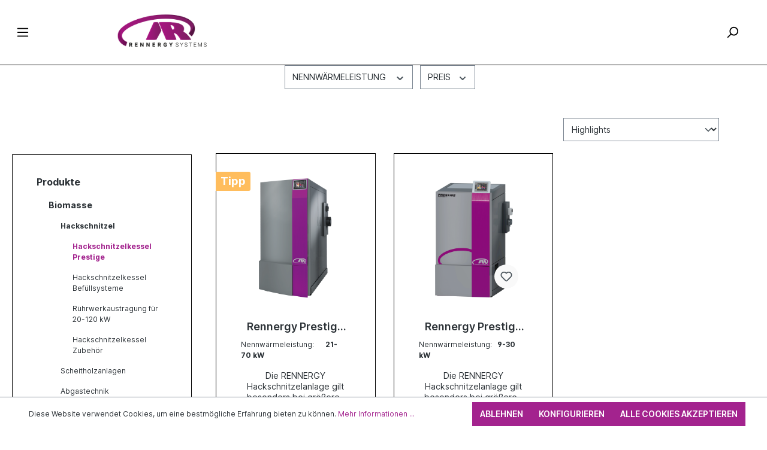

--- FILE ---
content_type: text/html; charset=UTF-8
request_url: https://rennergy.de/Produkte/Biomasse/Hackschnitzel/Hackschnitzelkessel-Prestige/
body_size: 15254
content:

<!DOCTYPE html>

<html lang="de-DE"
      itemscope="itemscope"
      itemtype="https://schema.org/WebPage">

                            
    <head>
                                            <meta charset="utf-8">
            
                            <meta name="viewport"
                      content="width=device-width, initial-scale=1, shrink-to-fit=no">
            
                            <meta name="author"
                      content="">
                <meta name="robots"
                      content="index,follow">
                <meta name="revisit-after"
                      content="15 days">
                <meta name="keywords"
                      content="">
                <meta name="description"
                      content="">
            
                            <meta property="og:url"
                      content="https://rennergy.de/Produkte/Biomasse/Hackschnitzel/Hackschnitzelkessel-Prestige/">
                <meta property="og:type"
                      content="website">
                <meta property="og:site_name"
                      content="Rennergy">
                <meta property="og:title"
                      content="Hackschnitzelkessel Prestige">
                <meta property="og:description"
                      content="">
                <meta property="og:image"
                      content="https://rennergy.de/media/9a/0b/e7/1682580928/logo_rennergy.png">

                <meta name="twitter:card"
                      content="summary">
                <meta name="twitter:site"
                      content="Rennergy">
                <meta name="twitter:title"
                      content="Hackschnitzelkessel Prestige">
                <meta name="twitter:description"
                      content="">
                <meta name="twitter:image"
                      content="https://rennergy.de/media/9a/0b/e7/1682580928/logo_rennergy.png">
            
                            <meta itemprop="copyrightHolder"
                      content="Rennergy">
                <meta itemprop="copyrightYear"
                      content="">
                <meta itemprop="isFamilyFriendly"
                      content="true">
                <meta itemprop="image"
                      content="https://rennergy.de/media/9a/0b/e7/1682580928/logo_rennergy.png">
            


                                                

                    <link rel="shortcut icon"
                  href="https://rennergy.de/media/a5/25/4b/1681976293/Rennergy_Icon_16.ico">
        
                            
                                    <link rel="canonical" href="https://rennergy.de/Produkte/Biomasse/Hackschnitzel/Hackschnitzelkessel-Prestige/">
                    
                    <title itemprop="name">Hackschnitzelkessel Prestige</title>
        
                                                                        <link rel="stylesheet"
                      href="https://rennergy.de/theme/c1ac7789e8837ef5826fd44720fd8f81/css/all.css?1724315070">
                                    
                        <script>
        window.features = {"V6_5_0_0":true,"v6.5.0.0":true,"V6_6_0_0":false,"v6.6.0.0":false,"VUE3":false,"vue3":false,"ES_MULTILINGUAL_INDEX":false,"es.multilingual.index":false};
    </script>
        
                                                    
                            
            
                
                                    <script>
                    window.useDefaultCookieConsent = true;
                </script>
                    
                                <script>
                window.activeNavigationId = '001e94ab49704172a2105d2a526ec0ad';
                window.router = {
                    'frontend.cart.offcanvas': '/checkout/offcanvas',
                    'frontend.cookie.offcanvas': '/cookie/offcanvas',
                    'frontend.checkout.finish.page': '/checkout/finish',
                    'frontend.checkout.info': '/widgets/checkout/info',
                    'frontend.menu.offcanvas': '/widgets/menu/offcanvas',
                    'frontend.cms.page': '/widgets/cms',
                    'frontend.cms.navigation.page': '/widgets/cms/navigation',
                    'frontend.account.addressbook': '/widgets/account/address-book',
                    'frontend.country.country-data': '/country/country-state-data',
                    };
                window.salesChannelId = '4212efe2fe714e01a37ca84ead491e24';
            </script>
        
                                <script>
                
                window.breakpoints = {"xs":0,"sm":576,"md":768,"lg":992,"xl":1200};
            </script>
        
                                    <script>
                    window.customerLoggedInState = 0;

                    window.wishlistEnabled = 1;
                </script>
                    
                    <script src="https://rennergy.de/bundles/scha1additionalconfirmfields/jquery-3.5.1.slim.min.js?1706084251"></script>

                                                        <script type="text/javascript" src="https://rennergy.de/theme/c1ac7789e8837ef5826fd44720fd8f81/js/all.js?1724315070" defer></script>
                                        </head>

    <body class="is-ctl-navigation is-act-index">

                        <noscript class="noscript-main">
                
    <div role="alert"
         class="alert alert-info alert-has-icon">
                                                                        
                                                    <span class="icon icon-info">
                        <svg xmlns="http://www.w3.org/2000/svg" xmlns:xlink="http://www.w3.org/1999/xlink" width="24" height="24" viewBox="0 0 24 24"><defs><path d="M12 7c.5523 0 1 .4477 1 1s-.4477 1-1 1-1-.4477-1-1 .4477-1 1-1zm1 9c0 .5523-.4477 1-1 1s-1-.4477-1-1v-5c0-.5523.4477-1 1-1s1 .4477 1 1v5zm11-4c0 6.6274-5.3726 12-12 12S0 18.6274 0 12 5.3726 0 12 0s12 5.3726 12 12zM12 2C6.4772 2 2 6.4772 2 12s4.4772 10 10 10 10-4.4772 10-10S17.5228 2 12 2z" id="icons-default-info" /></defs><use xlink:href="#icons-default-info" fill="#758CA3" fill-rule="evenodd" /></svg>
        </span>                                                    
                                    
                    <div class="alert-content-container">
                                                    
                                    <div class="alert-content">
                                                    Um unseren Shop in vollem Umfang nutzen zu können, empfehlen wir Ihnen Javascript in Ihrem Browser zu aktivieren.
                                            </div>
                
                                                                </div>
            </div>
            </noscript>
        
                    <header class="header-main">
                                    <div class="container">
                                            </div>
                            </header>
        
                    <div class="nav-main">
                                        <div class="col-sm-auto col-auto d-sm-block header-nav-toggle">
                    <div class="nav-main-toggle">
                                    <button class="btn nav-main-toggle-btn header-actions-btn"
                            type="button"
                            data-offcanvas-menu="true"
                            aria-label="Menü">
                                                    <span class="icon icon-stack">
                        <svg xmlns="http://www.w3.org/2000/svg" xmlns:xlink="http://www.w3.org/1999/xlink" width="24" height="24" viewBox="0 0 24 24"><defs><path d="M3 13c-.5523 0-1-.4477-1-1s.4477-1 1-1h18c.5523 0 1 .4477 1 1s-.4477 1-1 1H3zm0-7c-.5523 0-1-.4477-1-1s.4477-1 1-1h18c.5523 0 1 .4477 1 1s-.4477 1-1 1H3zm0 14c-.5523 0-1-.4477-1-1s.4477-1 1-1h18c.5523 0 1 .4477 1 1s-.4477 1-1 1H3z" id="icons-default-stack" /></defs><use xlink:href="#icons-default-stack" fill="#758CA3" fill-rule="evenodd" /></svg>
        </span>                                            </button>
                            </div>
            </div>
    <div class="col-lg-4 col-sm-2 col-m-3 header-logo-col">
            <div class="header-logo-main">
                    <a class="header-logo-main-link"
               href="/"
               title="Zur Startseite gehen">
                                    <picture class="header-logo-picture">
                                                                                
                                                                            
                                                                                    <img src="https://rennergy.de/media/9a/0b/e7/1682580928/logo_rennergy.png"
                                     alt="Zur Startseite gehen"
                                     class="img-fluid header-logo-main-img">
                                                                        </picture>
                            </a>
            </div>
    </div>
        <div class="col-4 order-2 col-sm order-sm-1 header-search-col d-none d-sm-none d-lg-block">
        <div class="row">
            <div class="col">
                
                <div class="collapse"
         id="searchCollapse">
        <div class="header-search">
            <form action="/search"
                  method="get"
                                                          data-search-form="true"
                                    data-search-widget-options='{&quot;searchWidgetMinChars&quot;:2}'
                  data-url="/suggest?search="
                  class="header-search-form">
                                                            <div class="input-group">
                                                    <input type="search"
                                   name="search"
                                   class="form-control header-search-input"
                                   autocomplete="off"
                                   autocapitalize="off"
                                   placeholder="Suche nach Produkten, Blogeinträgen, Autoren..."
                                   aria-label="Suche nach Produkten, Blogeinträgen, Autoren..."
                                   value=""
                            >
                        
                                                    <button type="submit"
                                    class="btn header-search-btn"
                                    aria-label="Suchen">
                                <span class="header-search-icon">
                                    <span class="icon icon-search">
                        <svg xmlns="http://www.w3.org/2000/svg" xmlns:xlink="http://www.w3.org/1999/xlink" width="24" height="24" viewBox="0 0 24 24"><defs><path d="M10.0944 16.3199 4.707 21.707c-.3905.3905-1.0237.3905-1.4142 0-.3905-.3905-.3905-1.0237 0-1.4142L8.68 14.9056C7.6271 13.551 7 11.8487 7 10c0-4.4183 3.5817-8 8-8s8 3.5817 8 8-3.5817 8-8 8c-1.8487 0-3.551-.627-4.9056-1.6801zM15 16c3.3137 0 6-2.6863 6-6s-2.6863-6-6-6-6 2.6863-6 6 2.6863 6 6 6z" id="icons-default-search" /></defs><use xlink:href="#icons-default-search" fill="#758CA3" fill-rule="evenodd" /></svg>
        </span>                                </span>
                            </button>
                                            </div>
                
                                </form>
        </div>
    </div>

                </div>
        </div>
    </div>
        <div class="main-navigation d-flex"
         id="mainNavigation"
         data-flyout-menu="true">
                    <div class="container ">
                                                        <nav class="nav main-navigation-menu"
                        itemscope="itemscope"
                        itemtype="http://schema.org/SiteNavigationElement">
                        
                                                                                    <a class="nav-link main-navigation-link home-link"
                                    href="/"
                                    itemprop="url"
                                    title="Home">
                                    <div class="main-navigation-link-text">
                                        <span itemprop="name">Home</span>
                                    </div>
                                </a>
                                                    
                                                    
                                                                                            
                                                                                                            <a class="nav-link main-navigation-link active"
                                           href="https://rennergy.de/Produkte/"
                                           itemprop="url"
                                           data-flyout-menu-trigger="ab188c9abbcc4eb49d62f5ecba6ac41b"                                                                                      title="Produkte">
                                            <div class="main-navigation-link-text">
                                                <span itemprop="name">Produkte</span>
                                            </div>
                                        </a>
                                                                                                                                                                
                                                                                                            <a class="nav-link main-navigation-link"
                                           href="https://rennergy.de/Unternehmen/"
                                           itemprop="url"
                                           data-flyout-menu-trigger="bff5e085b1ae4dd49d12a86c3cbaf7e9"                                                                                      title="Unternehmen">
                                            <div class="main-navigation-link-text">
                                                <span itemprop="name">Unternehmen</span>
                                            </div>
                                        </a>
                                                                                                                                                                
                                                                                                            <a class="nav-link main-navigation-link"
                                           href="#"
                                           itemprop="url"
                                           data-flyout-menu-trigger="94626e633dad4030892c9fcbef5ca91b"                                                                                      title="Vertrieb">
                                            <div class="main-navigation-link-text">
                                                <span itemprop="name">Vertrieb</span>
                                            </div>
                                        </a>
                                                                                                                                                                
                                                                                                            <a class="nav-link main-navigation-link"
                                           href="https://connect.rennergy.de"
                                           itemprop="url"
                                                                                                                                 title="Partnerbereich">
                                            <div class="main-navigation-link-text">
                                                <span itemprop="name">Partnerbereich</span>
                                            </div>
                                        </a>
                                                                                                                                            </nav>
                
                                                                                                                                                                                                                                                                                                                                                                                                                                                                                            <div class="navigation-flyouts">
                                                                                                                                                                                                        <div class="navigation-flyout"
                                                     data-flyout-menu-id="ab188c9abbcc4eb49d62f5ecba6ac41b">
                                                    <div class="container">
                                                                                                                                        <div class="row navigation-flyout-bar">
                            <div class="col">
                    <div class="navigation-flyout-category-link">
                                                                                    <a class="nav-link"
                                   href="https://rennergy.de/Produkte/"
                                   itemprop="url"
                                   title="Produkte">
                                                                            Zur Kategorie Produkte
                                        <span class="icon icon-arrow-right icon-primary">
                        <svg xmlns="http://www.w3.org/2000/svg" xmlns:xlink="http://www.w3.org/1999/xlink" width="16" height="16" viewBox="0 0 16 16"><defs><path id="icons-solid-arrow-right" d="M6.7071 6.2929c-.3905-.3905-1.0237-.3905-1.4142 0-.3905.3905-.3905 1.0237 0 1.4142l3 3c.3905.3905 1.0237.3905 1.4142 0l3-3c.3905-.3905.3905-1.0237 0-1.4142-.3905-.3905-1.0237-.3905-1.4142 0L9 8.5858l-2.2929-2.293z" /></defs><use transform="rotate(-90 9 8.5)" xlink:href="#icons-solid-arrow-right" fill="#758CA3" fill-rule="evenodd" /></svg>
        </span>                                                                    </a>
                                                                        </div>
                </div>
            
                            <div class="col-auto">
                    <div class="navigation-flyout-close js-close-flyout-menu">
                                                                                    <span class="icon icon-x">
                        <svg xmlns="http://www.w3.org/2000/svg" xmlns:xlink="http://www.w3.org/1999/xlink" width="24" height="24" viewBox="0 0 24 24"><defs><path d="m10.5858 12-7.293-7.2929c-.3904-.3905-.3904-1.0237 0-1.4142.3906-.3905 1.0238-.3905 1.4143 0L12 10.5858l7.2929-7.293c.3905-.3904 1.0237-.3904 1.4142 0 .3905.3906.3905 1.0238 0 1.4143L13.4142 12l7.293 7.2929c.3904.3905.3904 1.0237 0 1.4142-.3906.3905-1.0238.3905-1.4143 0L12 13.4142l-7.2929 7.293c-.3905.3904-1.0237.3904-1.4142 0-.3905-.3906-.3905-1.0238 0-1.4143L10.5858 12z" id="icons-default-x" /></defs><use xlink:href="#icons-default-x" fill="#758CA3" fill-rule="evenodd" /></svg>
        </span>                                                                        </div>
                </div>
                    </div>
    
            <div class="row navigation-flyout-content">
                            <div class="col">
                    <div class="navigation-flyout-categories">
                                                        
                    
    
    <div class="row navigation-flyout-categories is-level-0">
                                            
                <div class="col-4 navigation-flyout-col">
                                    <a class="nav-item nav-link navigation-flyout-link is-level-0 active"
                   href="https://rennergy.de/Produkte/Biomasse/"
                   itemprop="url"
                                      title="Biomasse">
                    <span itemprop="name">Biomasse</span>
                </a>
                    
                                        
        
    
    <div class="navigation-flyout-categories is-level-1">
                                            
                <div class="navigation-flyout-col">
                                    <a class="nav-item nav-link navigation-flyout-link is-level-1 active"
                   href="https://rennergy.de/Produkte/Biomasse/Hackschnitzel/"
                   itemprop="url"
                                      title="Hackschnitzel">
                    <span itemprop="name">Hackschnitzel</span>
                </a>
                    
                                        
        
    
    <div class="navigation-flyout-categories is-level-2">
                                            
                <div class="navigation-flyout-col">
                                    <a class="nav-item nav-link navigation-flyout-link is-level-2 active"
                   href="https://rennergy.de/Produkte/Biomasse/Hackschnitzel/Hackschnitzelkessel-Prestige/"
                   itemprop="url"
                                      title="Hackschnitzelkessel Prestige">
                    <span itemprop="name">Hackschnitzelkessel Prestige</span>
                </a>
                    
                                        
        
    
    <div class="navigation-flyout-categories is-level-3">
            </div>
                        </div>
                                            
                <div class="navigation-flyout-col">
                                    <a class="nav-item nav-link navigation-flyout-link is-level-2"
                   href="https://rennergy.de/Produkte/Biomasse/Hackschnitzel/Hackschnitzelkessel-Befuellsysteme/"
                   itemprop="url"
                                      title="Hackschnitzelkessel Befüllsysteme">
                    <span itemprop="name">Hackschnitzelkessel Befüllsysteme</span>
                </a>
                    
                                        
        
    
    <div class="navigation-flyout-categories is-level-3">
            </div>
                        </div>
                                            
                <div class="navigation-flyout-col">
                                    <a class="nav-item nav-link navigation-flyout-link is-level-2"
                   href="https://rennergy.de/Produkte/Biomasse/Hackschnitzel/Ruehrwerkaustragung-fuer-20-120-kW/"
                   itemprop="url"
                                      title="Rührwerkaustragung für 20-120 kW">
                    <span itemprop="name">Rührwerkaustragung für 20-120 kW</span>
                </a>
                    
                                        
        
    
    <div class="navigation-flyout-categories is-level-3">
            </div>
                        </div>
                                            
                <div class="navigation-flyout-col">
                                    <a class="nav-item nav-link navigation-flyout-link is-level-2"
                   href="https://rennergy.de/Produkte/Biomasse/Hackschnitzel/Hackschnitzelkessel-Zubehoer/"
                   itemprop="url"
                                      title="Hackschnitzelkessel Zubehör">
                    <span itemprop="name">Hackschnitzelkessel Zubehör</span>
                </a>
                    
                                        
        
    
    <div class="navigation-flyout-categories is-level-3">
            </div>
                        </div>
            </div>
                        </div>
                                            
                <div class="navigation-flyout-col">
                                    <a class="nav-item nav-link navigation-flyout-link is-level-1"
                   href="https://rennergy.de/Produkte/Biomasse/Scheitholzanlagen/"
                   itemprop="url"
                                      title="Scheitholzanlagen">
                    <span itemprop="name">Scheitholzanlagen</span>
                </a>
                    
                                        
        
    
    <div class="navigation-flyout-categories is-level-2">
                                            
                <div class="navigation-flyout-col">
                                    <a class="nav-item nav-link navigation-flyout-link is-level-2"
                   href="https://rennergy.de/Produkte/Biomasse/Scheitholzanlagen/Scheitholzkessel-PRESTIGE-Pro/"
                   itemprop="url"
                                      title="Scheitholzkessel PRESTIGE Pro ">
                    <span itemprop="name">Scheitholzkessel PRESTIGE Pro </span>
                </a>
                    
                                        
        
    
    <div class="navigation-flyout-categories is-level-3">
            </div>
                        </div>
                                            
                <div class="navigation-flyout-col">
                                    <a class="nav-item nav-link navigation-flyout-link is-level-2"
                   href="https://rennergy.de/Produkte/Biomasse/Scheitholzanlagen/Scheitholzkessel-MIDI-HV-17-23-kW/"
                   itemprop="url"
                                      title="Scheitholzkessel MIDI-HV 17 - 23 kW ">
                    <span itemprop="name">Scheitholzkessel MIDI-HV 17 - 23 kW </span>
                </a>
                    
                                        
        
    
    <div class="navigation-flyout-categories is-level-3">
            </div>
                        </div>
                                            
                <div class="navigation-flyout-col">
                                    <a class="nav-item nav-link navigation-flyout-link is-level-2"
                   href="https://rennergy.de/Produkte/Biomasse/Scheitholzanlagen/Scheitholzkomplettsystem/"
                   itemprop="url"
                                      title="Scheitholzkomplettsystem">
                    <span itemprop="name">Scheitholzkomplettsystem</span>
                </a>
                    
                                        
        
    
    <div class="navigation-flyout-categories is-level-3">
            </div>
                        </div>
                                            
                <div class="navigation-flyout-col">
                                    <a class="nav-item nav-link navigation-flyout-link is-level-2"
                   href="https://rennergy.de/Produkte/Biomasse/Scheitholzanlagen/Scheitholzkessel-Zubehoer-RSPP/"
                   itemprop="url"
                                      title="Scheitholzkessel Zubehör RSPP">
                    <span itemprop="name">Scheitholzkessel Zubehör RSPP</span>
                </a>
                    
                                        
        
    
    <div class="navigation-flyout-categories is-level-3">
            </div>
                        </div>
            </div>
                        </div>
                                            
                <div class="navigation-flyout-col">
                                    <a class="nav-item nav-link navigation-flyout-link is-level-1"
                   href="https://rennergy.de/Produkte/Biomasse/Abgastechnik/"
                   itemprop="url"
                                      title="Abgastechnik">
                    <span itemprop="name">Abgastechnik</span>
                </a>
                    
                                        
        
    
    <div class="navigation-flyout-categories is-level-2">
                                            
                <div class="navigation-flyout-col">
                                    <a class="nav-item nav-link navigation-flyout-link is-level-2"
                   href="https://rennergy.de/Produkte/Biomasse/Abgastechnik/Abgaswaermetauscher-Thermic-Remover/"
                   itemprop="url"
                                      title="Abgaswärmetauscher Thermic Remover">
                    <span itemprop="name">Abgaswärmetauscher Thermic Remover</span>
                </a>
                    
                                        
        
    
    <div class="navigation-flyout-categories is-level-3">
            </div>
                        </div>
                                            
                <div class="navigation-flyout-col">
                                    <a class="nav-item nav-link navigation-flyout-link is-level-2"
                   href="https://rennergy.de/Produkte/Biomasse/Abgastechnik/Thermic-Remover-S-fuer-Pellet-Mini-TR/"
                   itemprop="url"
                                      title="Thermic Remover S für Pellet Mini-TR">
                    <span itemprop="name">Thermic Remover S für Pellet Mini-TR</span>
                </a>
                    
                                        
        
    
    <div class="navigation-flyout-categories is-level-3">
            </div>
                        </div>
            </div>
                        </div>
                                            
                <div class="navigation-flyout-col">
                                    <a class="nav-item nav-link navigation-flyout-link is-level-1"
                   href="https://rennergy.de/Produkte/Biomasse/Kombikessel-Scheitholz-Pellet/"
                   itemprop="url"
                                      title="Kombikessel Scheitholz/Pellet">
                    <span itemprop="name">Kombikessel Scheitholz/Pellet</span>
                </a>
                    
                                        
        
    
    <div class="navigation-flyout-categories is-level-2">
                                            
                <div class="navigation-flyout-col">
                                    <a class="nav-item nav-link navigation-flyout-link is-level-2"
                   href="https://rennergy.de/Produkte/Biomasse/Kombikessel-Scheitholz-Pellet/Pellet-Mini-12-15kW-Kombi-S/"
                   itemprop="url"
                                      title="Pellet Mini 12-15kW Kombi-S">
                    <span itemprop="name">Pellet Mini 12-15kW Kombi-S</span>
                </a>
                    
                                        
        
    
    <div class="navigation-flyout-categories is-level-3">
            </div>
                        </div>
                                            
                <div class="navigation-flyout-col">
                                    <a class="nav-item nav-link navigation-flyout-link is-level-2"
                   href="https://rennergy.de/Produkte/Biomasse/Kombikessel-Scheitholz-Pellet/Pellet-Mini-20-32kW-Kombi-S/"
                   itemprop="url"
                                      title="Pellet Mini 20-32kW Kombi-S">
                    <span itemprop="name">Pellet Mini 20-32kW Kombi-S</span>
                </a>
                    
                                        
        
    
    <div class="navigation-flyout-categories is-level-3">
            </div>
                        </div>
            </div>
                        </div>
                                            
                <div class="navigation-flyout-col">
                                    <a class="nav-item nav-link navigation-flyout-link is-level-1"
                   href="https://rennergy.de/Produkte/Biomasse/Pelletanlagen/"
                   itemprop="url"
                                      title="Pelletanlagen">
                    <span itemprop="name">Pelletanlagen</span>
                </a>
                    
                                        
        
    
    <div class="navigation-flyout-categories is-level-2">
                                            
                <div class="navigation-flyout-col">
                                    <a class="nav-item nav-link navigation-flyout-link is-level-2"
                   href="https://rennergy.de/Produkte/Biomasse/Pelletanlagen/Pelletkessel-Mini/"
                   itemprop="url"
                                      title="Pelletkessel Mini">
                    <span itemprop="name">Pelletkessel Mini</span>
                </a>
                    
                                        
        
    
    <div class="navigation-flyout-categories is-level-3">
            </div>
                        </div>
                                            
                <div class="navigation-flyout-col">
                                    <a class="nav-item nav-link navigation-flyout-link is-level-2"
                   href="https://rennergy.de/Produkte/Biomasse/Pelletanlagen/Pelletkessel-PRESTIGE-40-120-kW/"
                   itemprop="url"
                                      title="Pelletkessel PRESTIGE 40-120 kW">
                    <span itemprop="name">Pelletkessel PRESTIGE 40-120 kW</span>
                </a>
                    
                                        
        
    
    <div class="navigation-flyout-categories is-level-3">
            </div>
                        </div>
                                            
                <div class="navigation-flyout-col">
                                    <a class="nav-item nav-link navigation-flyout-link is-level-2"
                   href="https://rennergy.de/Produkte/Biomasse/Pelletanlagen/Pelletkessel-ECO-14-22-kW/"
                   itemprop="url"
                                      title="Pelletkessel ECO 14 - 22 kW">
                    <span itemprop="name">Pelletkessel ECO 14 - 22 kW</span>
                </a>
                    
                                        
        
    
    <div class="navigation-flyout-categories is-level-3">
            </div>
                        </div>
                                            
                <div class="navigation-flyout-col">
                                    <a class="nav-item nav-link navigation-flyout-link is-level-2"
                   href="https://rennergy.de/Produkte/Biomasse/Pelletanlagen/Pelletkessel-MIDI-PK-17-32-kW/"
                   itemprop="url"
                                      title="Pelletkessel MIDI-PK 17 - 32 kW">
                    <span itemprop="name">Pelletkessel MIDI-PK 17 - 32 kW</span>
                </a>
                    
                                        
        
    
    <div class="navigation-flyout-categories is-level-3">
            </div>
                        </div>
                                            
                <div class="navigation-flyout-col">
                                    <a class="nav-item nav-link navigation-flyout-link is-level-2"
                   href="https://rennergy.de/Produkte/Biomasse/Pelletanlagen/Pelletsystem-Mini-6-32-kW/"
                   itemprop="url"
                                      title="Pelletsystem Mini 6-32 kW">
                    <span itemprop="name">Pelletsystem Mini 6-32 kW</span>
                </a>
                    
                                        
        
    
    <div class="navigation-flyout-categories is-level-3">
            </div>
                        </div>
                                            
                <div class="navigation-flyout-col">
                                    <a class="nav-item nav-link navigation-flyout-link is-level-2"
                   href="https://rennergy.de/Produkte/Biomasse/Pelletanlagen/Pellet-Zubehoer-6-120-kW/"
                   itemprop="url"
                                      title="Pellet Zubehör 6 - 120 kW">
                    <span itemprop="name">Pellet Zubehör 6 - 120 kW</span>
                </a>
                    
                                        
        
    
    <div class="navigation-flyout-categories is-level-3">
            </div>
                        </div>
                                            
                <div class="navigation-flyout-col">
                                    <a class="nav-item nav-link navigation-flyout-link is-level-2"
                   href="https://rennergy.de/Produkte/Biomasse/Pelletanlagen/Diverse-Lagersysteme/"
                   itemprop="url"
                                      title="Diverse Lagersysteme">
                    <span itemprop="name">Diverse Lagersysteme</span>
                </a>
                    
                                        
        
    
    <div class="navigation-flyout-categories is-level-3">
            </div>
                        </div>
                                            
                <div class="navigation-flyout-col">
                                    <a class="nav-item nav-link navigation-flyout-link is-level-2"
                   href="https://rennergy.de/Produkte/Biomasse/Pelletanlagen/Pellet-Mini-Zubehoer/"
                   itemprop="url"
                                      title="Pellet Mini Zubehör">
                    <span itemprop="name">Pellet Mini Zubehör</span>
                </a>
                    
                                        
        
    
    <div class="navigation-flyout-categories is-level-3">
            </div>
                        </div>
                                            
                <div class="navigation-flyout-col">
                                    <a class="nav-item nav-link navigation-flyout-link is-level-2"
                   href="https://rennergy.de/Produkte/Biomasse/Pelletanlagen/Punktabsaugungen/"
                   itemprop="url"
                                      title="Punktabsaugungen">
                    <span itemprop="name">Punktabsaugungen</span>
                </a>
                    
                                        
        
    
    <div class="navigation-flyout-categories is-level-3">
            </div>
                        </div>
                                            
                <div class="navigation-flyout-col">
                                    <a class="nav-item nav-link navigation-flyout-link is-level-2"
                   href="https://rennergy.de/Produkte/Biomasse/Pelletanlagen/Schnecken-Saug/"
                   itemprop="url"
                                      title="Schnecken-Saug">
                    <span itemprop="name">Schnecken-Saug</span>
                </a>
                    
                                        
        
    
    <div class="navigation-flyout-categories is-level-3">
            </div>
                        </div>
                                            
                <div class="navigation-flyout-col">
                                    <a class="nav-item nav-link navigation-flyout-link is-level-2"
                   href="https://rennergy.de/Produkte/Biomasse/Pelletanlagen/Lagersystem-Zubehoer/"
                   itemprop="url"
                                      title="Lagersystem-Zubehör">
                    <span itemprop="name">Lagersystem-Zubehör</span>
                </a>
                    
                                        
        
    
    <div class="navigation-flyout-categories is-level-3">
            </div>
                        </div>
                                            
                <div class="navigation-flyout-col">
                                    <a class="nav-item nav-link navigation-flyout-link is-level-2"
                   href="https://rennergy.de/Produkte/Biomasse/Pelletanlagen/Lagersysteme/"
                   itemprop="url"
                                      title="Lagersysteme">
                    <span itemprop="name">Lagersysteme</span>
                </a>
                    
                                        
        
    
    <div class="navigation-flyout-categories is-level-3">
            </div>
                        </div>
                                            
                <div class="navigation-flyout-col">
                                    <a class="nav-item nav-link navigation-flyout-link is-level-2"
                   href="https://rennergy.de/Produkte/Biomasse/Pelletanlagen/Gewebetanks/"
                   itemprop="url"
                                      title="Gewebetanks">
                    <span itemprop="name">Gewebetanks</span>
                </a>
                    
                                        
        
    
    <div class="navigation-flyout-categories is-level-3">
            </div>
                        </div>
            </div>
                        </div>
            </div>
                        </div>
                                            
                <div class="col-4 navigation-flyout-col">
                                    <a class="nav-item nav-link navigation-flyout-link is-level-0"
                   href="https://rennergy.de/Produkte/Waermepumpe/"
                   itemprop="url"
                                      title="Wärmepumpe">
                    <span itemprop="name">Wärmepumpe</span>
                </a>
                    
                                        
        
    
    <div class="navigation-flyout-categories is-level-1">
                                            
                <div class="navigation-flyout-col">
                                    <a class="nav-item nav-link navigation-flyout-link is-level-1"
                   href="https://rennergy.de/Produkte/Waermepumpe/Brauchwasser/"
                   itemprop="url"
                                      title="Brauchwasser">
                    <span itemprop="name">Brauchwasser</span>
                </a>
                    
                                        
        
    
    <div class="navigation-flyout-categories is-level-2">
            </div>
                        </div>
                                            
                <div class="navigation-flyout-col">
                                    <a class="nav-item nav-link navigation-flyout-link is-level-1"
                   href="https://rennergy.de/Produkte/Waermepumpe/Luft-Wasser/"
                   itemprop="url"
                                      title="Luft-Wasser">
                    <span itemprop="name">Luft-Wasser</span>
                </a>
                    
                                        
        
    
    <div class="navigation-flyout-categories is-level-2">
            </div>
                        </div>
                                            
                <div class="navigation-flyout-col">
                                    <a class="nav-item nav-link navigation-flyout-link is-level-1"
                   href="https://rennergy.de/Produkte/Waermepumpe/Systemloesung/"
                   itemprop="url"
                                      title="Systemlösung">
                    <span itemprop="name">Systemlösung</span>
                </a>
                    
                                        
        
    
    <div class="navigation-flyout-categories is-level-2">
            </div>
                        </div>
                                            
                <div class="navigation-flyout-col">
                                    <a class="nav-item nav-link navigation-flyout-link is-level-1"
                   href="https://rennergy.de/Produkte/Waermepumpe/Direktverdampfer/"
                   itemprop="url"
                                      title="Direktverdampfer">
                    <span itemprop="name">Direktverdampfer</span>
                </a>
                    
                                        
        
    
    <div class="navigation-flyout-categories is-level-2">
            </div>
                        </div>
                                            
                <div class="navigation-flyout-col">
                                    <a class="nav-item nav-link navigation-flyout-link is-level-1"
                   href="https://rennergy.de/Produkte/Waermepumpe/Sole-Wasser/"
                   itemprop="url"
                                      title="Sole-Wasser">
                    <span itemprop="name">Sole-Wasser</span>
                </a>
                    
                                        
        
    
    <div class="navigation-flyout-categories is-level-2">
            </div>
                        </div>
                                            
                <div class="navigation-flyout-col">
                                    <a class="nav-item nav-link navigation-flyout-link is-level-1"
                   href="https://rennergy.de/Produkte/Waermepumpe/Grundwasser/"
                   itemprop="url"
                                      title="Grundwasser">
                    <span itemprop="name">Grundwasser</span>
                </a>
                    
                                        
        
    
    <div class="navigation-flyout-categories is-level-2">
            </div>
                        </div>
            </div>
                        </div>
                                            
                <div class="col-4 navigation-flyout-col">
                                    <a class="nav-item nav-link navigation-flyout-link is-level-0"
                   href="https://rennergy.de/50hzenergymanager"
                   itemprop="url"
                                      title="50Hz Energy Manager">
                    <span itemprop="name">50Hz Energy Manager</span>
                </a>
                    
                                        
        
    
    <div class="navigation-flyout-categories is-level-1">
            </div>
                        </div>
                                            
                <div class="col-4 navigation-flyout-col">
                                    <a class="nav-item nav-link navigation-flyout-link is-level-0"
                   href="https://rennergy.de/Produkte/PV-Heiz-Einzelsystem/"
                   itemprop="url"
                                      title="PV-Heiz Einzelsystem">
                    <span itemprop="name">PV-Heiz Einzelsystem</span>
                </a>
                    
                                        
        
    
    <div class="navigation-flyout-categories is-level-1">
                                            
                <div class="navigation-flyout-col">
                                    <a class="nav-item nav-link navigation-flyout-link is-level-1"
                   href="https://rennergy.de/Produkte/PV-Heiz-Einzelsystem/PV-Heiz-G2/"
                   itemprop="url"
                                      title="PV-Heiz G2">
                    <span itemprop="name">PV-Heiz G2</span>
                </a>
                    
                                        
        
    
    <div class="navigation-flyout-categories is-level-2">
                                            
                <div class="navigation-flyout-col">
                                    <a class="nav-item nav-link navigation-flyout-link is-level-2"
                   href="https://rennergy.de/Produkte/PV-Heiz-Einzelsystem/PV-Heiz-G2/Heizstaebe/"
                   itemprop="url"
                                      title="Heizstäbe">
                    <span itemprop="name">Heizstäbe</span>
                </a>
                    
                                        
        
    
    <div class="navigation-flyout-categories is-level-3">
            </div>
                        </div>
                                            
                <div class="navigation-flyout-col">
                                    <a class="nav-item nav-link navigation-flyout-link is-level-2"
                   href="https://rennergy.de/Produkte/PV-Heiz-Einzelsystem/PV-Heiz-G2/Zubehoer/"
                   itemprop="url"
                                      title="Zubehör">
                    <span itemprop="name">Zubehör</span>
                </a>
                    
                                        
        
    
    <div class="navigation-flyout-categories is-level-3">
            </div>
                        </div>
            </div>
                        </div>
                                            
                <div class="navigation-flyout-col">
                                    <a class="nav-item nav-link navigation-flyout-link is-level-1"
                   href="https://rennergy.de/Produkte/PV-Heiz-Einzelsystem/Einzelsystem-Zubehoer/"
                   itemprop="url"
                                      title="Einzelsystem Zubehör">
                    <span itemprop="name">Einzelsystem Zubehör</span>
                </a>
                    
                                        
        
    
    <div class="navigation-flyout-categories is-level-2">
                                            
                <div class="navigation-flyout-col">
                                    <a class="nav-item nav-link navigation-flyout-link is-level-2"
                   href="https://rennergy.de/Produkte/PV-Heiz-Einzelsystem/Einzelsystem-Zubehoer/Heizstaebe-und-Zubehoer/"
                   itemprop="url"
                                      title="Heizstäbe und Zubehör">
                    <span itemprop="name">Heizstäbe und Zubehör</span>
                </a>
                    
                                        
        
    
    <div class="navigation-flyout-categories is-level-3">
            </div>
                        </div>
                                            
                <div class="navigation-flyout-col">
                                    <a class="nav-item nav-link navigation-flyout-link is-level-2"
                   href="https://rennergy.de/Produkte/PV-Heiz-Einzelsystem/Einzelsystem-Zubehoer/PV-Heiz-Regelsysteme/"
                   itemprop="url"
                                      title="PV-Heiz Regelsysteme">
                    <span itemprop="name">PV-Heiz Regelsysteme</span>
                </a>
                    
                                        
        
    
    <div class="navigation-flyout-categories is-level-3">
            </div>
                        </div>
                                            
                <div class="navigation-flyout-col">
                                    <a class="nav-item nav-link navigation-flyout-link is-level-2"
                   href="https://rennergy.de/Produkte/PV-Heiz-Einzelsystem/Einzelsystem-Zubehoer/Komponenten/"
                   itemprop="url"
                                      title="Komponenten">
                    <span itemprop="name">Komponenten</span>
                </a>
                    
                                        
        
    
    <div class="navigation-flyout-categories is-level-3">
            </div>
                        </div>
            </div>
                        </div>
            </div>
                        </div>
                                            
                <div class="col-4 navigation-flyout-col">
                                    <a class="nav-item nav-link navigation-flyout-link is-level-0"
                   href="https://rennergy.de/Produkte/Pufferspeicher-und-Wassertechnik/"
                   itemprop="url"
                                      title="Pufferspeicher und Wassertechnik">
                    <span itemprop="name">Pufferspeicher und Wassertechnik</span>
                </a>
                    
                                        
        
    
    <div class="navigation-flyout-categories is-level-1">
                                            
                <div class="navigation-flyout-col">
                                    <a class="nav-item nav-link navigation-flyout-link is-level-1"
                   href="https://rennergy.de/Produkte/Pufferspeicher-und-Wassertechnik/Brauchwassertechnik/"
                   itemprop="url"
                                      title="Brauchwassertechnik">
                    <span itemprop="name">Brauchwassertechnik</span>
                </a>
                    
                                        
        
    
    <div class="navigation-flyout-categories is-level-2">
                                            
                <div class="navigation-flyout-col">
                                    <a class="nav-item nav-link navigation-flyout-link is-level-2"
                   href="https://rennergy.de/Produkte/Pufferspeicher-und-Wassertechnik/Brauchwassertechnik/ECO-Brauchwasserspeicher/"
                   itemprop="url"
                                      title="ECO Brauchwasserspeicher">
                    <span itemprop="name">ECO Brauchwasserspeicher</span>
                </a>
                    
                                        
        
    
    <div class="navigation-flyout-categories is-level-3">
            </div>
                        </div>
                                            
                <div class="navigation-flyout-col">
                                    <a class="nav-item nav-link navigation-flyout-link is-level-2"
                   href="https://rennergy.de/Produkte/Pufferspeicher-und-Wassertechnik/Brauchwassertechnik/Prestige-Solarspeicher/"
                   itemprop="url"
                                      title="Prestige Solarspeicher">
                    <span itemprop="name">Prestige Solarspeicher</span>
                </a>
                    
                                        
        
    
    <div class="navigation-flyout-categories is-level-3">
            </div>
                        </div>
                                            
                <div class="navigation-flyout-col">
                                    <a class="nav-item nav-link navigation-flyout-link is-level-2"
                   href="https://rennergy.de/Produkte/Pufferspeicher-und-Wassertechnik/Brauchwassertechnik/Ausdehnungsgefaess-Trinkwasser/"
                   itemprop="url"
                                      title="Ausdehnungsgefäß Trinkwasser">
                    <span itemprop="name">Ausdehnungsgefäß Trinkwasser</span>
                </a>
                    
                                        
        
    
    <div class="navigation-flyout-categories is-level-3">
            </div>
                        </div>
            </div>
                        </div>
                                            
                <div class="navigation-flyout-col">
                                    <a class="nav-item nav-link navigation-flyout-link is-level-1"
                   href="https://rennergy.de/Produkte/Pufferspeicher-und-Wassertechnik/Frischwassertechnik/"
                   itemprop="url"
                                      title="Frischwassertechnik">
                    <span itemprop="name">Frischwassertechnik</span>
                </a>
                    
                                        
        
    
    <div class="navigation-flyout-categories is-level-2">
                                            
                <div class="navigation-flyout-col">
                                    <a class="nav-item nav-link navigation-flyout-link is-level-2"
                   href="https://rennergy.de/Produkte/Pufferspeicher-und-Wassertechnik/Frischwassertechnik/Frischwasserstation-Zubehoer/"
                   itemprop="url"
                                      title="Frischwasserstation Zubehör">
                    <span itemprop="name">Frischwasserstation Zubehör</span>
                </a>
                    
                                        
        
    
    <div class="navigation-flyout-categories is-level-3">
            </div>
                        </div>
                                            
                <div class="navigation-flyout-col">
                                    <a class="nav-item nav-link navigation-flyout-link is-level-2"
                   href="https://rennergy.de/Produkte/Pufferspeicher-und-Wassertechnik/Frischwassertechnik/Frischwasserstation/"
                   itemprop="url"
                                      title="Frischwasserstation">
                    <span itemprop="name">Frischwasserstation</span>
                </a>
                    
                                        
        
    
    <div class="navigation-flyout-categories is-level-3">
            </div>
                        </div>
            </div>
                        </div>
                                            
                <div class="navigation-flyout-col">
                                    <a class="nav-item nav-link navigation-flyout-link is-level-1"
                   href="https://rennergy.de/Produkte/Pufferspeicher-und-Wassertechnik/Ausdehnungsgefaesse/"
                   itemprop="url"
                                      title="Ausdehnungsgefäße">
                    <span itemprop="name">Ausdehnungsgefäße</span>
                </a>
                    
                                        
        
    
    <div class="navigation-flyout-categories is-level-2">
            </div>
                        </div>
                                            
                <div class="navigation-flyout-col">
                                    <a class="nav-item nav-link navigation-flyout-link is-level-1"
                   href="https://rennergy.de/Produkte/Pufferspeicher-und-Wassertechnik/Pufferspeicher/"
                   itemprop="url"
                                      title="Pufferspeicher">
                    <span itemprop="name">Pufferspeicher</span>
                </a>
                    
                                        
        
    
    <div class="navigation-flyout-categories is-level-2">
                                            
                <div class="navigation-flyout-col">
                                    <a class="nav-item nav-link navigation-flyout-link is-level-2"
                   href="https://rennergy.de/Produkte/Pufferspeicher-und-Wassertechnik/Pufferspeicher/Puffer-fuer-Scheitholzanlagen/"
                   itemprop="url"
                                      title="Puffer für Scheitholzanlagen">
                    <span itemprop="name">Puffer für Scheitholzanlagen</span>
                </a>
                    
                                        
        
    
    <div class="navigation-flyout-categories is-level-3">
            </div>
                        </div>
                                            
                <div class="navigation-flyout-col">
                                    <a class="nav-item nav-link navigation-flyout-link is-level-2"
                   href="https://rennergy.de/Produkte/Pufferspeicher-und-Wassertechnik/Pufferspeicher/Kombi-Speicher/"
                   itemprop="url"
                                      title="Kombi-Speicher">
                    <span itemprop="name">Kombi-Speicher</span>
                </a>
                    
                                        
        
    
    <div class="navigation-flyout-categories is-level-3">
            </div>
                        </div>
                                            
                <div class="navigation-flyout-col">
                                    <a class="nav-item nav-link navigation-flyout-link is-level-2"
                   href="https://rennergy.de/Produkte/Pufferspeicher-und-Wassertechnik/Pufferspeicher/Pufferspeicher-Zubehoer/"
                   itemprop="url"
                                      title="Pufferspeicher Zubehör">
                    <span itemprop="name">Pufferspeicher Zubehör</span>
                </a>
                    
                                        
        
    
    <div class="navigation-flyout-categories is-level-3">
            </div>
                        </div>
                                            
                <div class="navigation-flyout-col">
                                    <a class="nav-item nav-link navigation-flyout-link is-level-2"
                   href="https://rennergy.de/Produkte/Pufferspeicher-und-Wassertechnik/Pufferspeicher/Puffer-allgemein/"
                   itemprop="url"
                                      title="Puffer allgemein">
                    <span itemprop="name">Puffer allgemein</span>
                </a>
                    
                                        
        
    
    <div class="navigation-flyout-categories is-level-3">
            </div>
                        </div>
                                            
                <div class="navigation-flyout-col">
                                    <a class="nav-item nav-link navigation-flyout-link is-level-2"
                   href="https://rennergy.de/Produkte/Pufferspeicher-und-Wassertechnik/Pufferspeicher/Puffer-fuer-Pelletanlagen/"
                   itemprop="url"
                                      title="Puffer für Pelletanlagen">
                    <span itemprop="name">Puffer für Pelletanlagen</span>
                </a>
                    
                                        
        
    
    <div class="navigation-flyout-categories is-level-3">
            </div>
                        </div>
                                            
                <div class="navigation-flyout-col">
                                    <a class="nav-item nav-link navigation-flyout-link is-level-2"
                   href="https://rennergy.de/Produkte/Pufferspeicher-und-Wassertechnik/Pufferspeicher/Puffer-fuer-Waermepumpen/"
                   itemprop="url"
                                      title="Puffer für Wärmepumpen">
                    <span itemprop="name">Puffer für Wärmepumpen</span>
                </a>
                    
                                        
        
    
    <div class="navigation-flyout-categories is-level-3">
            </div>
                        </div>
            </div>
                        </div>
            </div>
                        </div>
                                            
                <div class="col-4 navigation-flyout-col">
                                    <a class="nav-item nav-link navigation-flyout-link is-level-0"
                   href="https://rennergy.de/Produkte/Pufferspeicher-Hargassner/"
                   itemprop="url"
                                      title="Pufferspeicher Hargassner">
                    <span itemprop="name">Pufferspeicher Hargassner</span>
                </a>
                    
                                        
        
    
    <div class="navigation-flyout-categories is-level-1">
                                            
                <div class="navigation-flyout-col">
                                    <a class="nav-item nav-link navigation-flyout-link is-level-1"
                   href="https://rennergy.de/Produkte/Pufferspeicher-Hargassner/Frischwassertechnik/"
                   itemprop="url"
                                      title="Frischwassertechnik">
                    <span itemprop="name">Frischwassertechnik</span>
                </a>
                    
                                        
        
    
    <div class="navigation-flyout-categories is-level-2">
                                            
                <div class="navigation-flyout-col">
                                    <a class="nav-item nav-link navigation-flyout-link is-level-2"
                   href="https://rennergy.de/Produkte/Pufferspeicher-Hargassner/Frischwassertechnik/Frischwasserstation/"
                   itemprop="url"
                                      title="Frischwasserstation">
                    <span itemprop="name">Frischwasserstation</span>
                </a>
                    
                                        
        
    
    <div class="navigation-flyout-categories is-level-3">
            </div>
                        </div>
            </div>
                        </div>
            </div>
                        </div>
                                            
                <div class="col-4 navigation-flyout-col">
                                    <a class="nav-item nav-link navigation-flyout-link is-level-0"
                   href="https://rennergy.de/Produkte/Photovoltaik/"
                   itemprop="url"
                                      title="Photovoltaik">
                    <span itemprop="name">Photovoltaik</span>
                </a>
                    
                                        
        
    
    <div class="navigation-flyout-categories is-level-1">
                                            
                <div class="navigation-flyout-col">
                                    <a class="nav-item nav-link navigation-flyout-link is-level-1"
                   href="https://rennergy.de/Produkte/Photovoltaik/PV-Module/"
                   itemprop="url"
                                      title="PV-Module">
                    <span itemprop="name">PV-Module</span>
                </a>
                    
                                        
        
    
    <div class="navigation-flyout-categories is-level-2">
            </div>
                        </div>
                                            
                <div class="navigation-flyout-col">
                                    <a class="nav-item nav-link navigation-flyout-link is-level-1"
                   href="https://rennergy.de/Produkte/Photovoltaik/PV-Zubehoer/"
                   itemprop="url"
                                      title="PV-Zubehör">
                    <span itemprop="name">PV-Zubehör</span>
                </a>
                    
                                        
        
    
    <div class="navigation-flyout-categories is-level-2">
                                            
                <div class="navigation-flyout-col">
                                    <a class="nav-item nav-link navigation-flyout-link is-level-2"
                   href="https://rennergy.de/Produkte/Photovoltaik/PV-Zubehoer/PV-Kabel-Stecker/"
                   itemprop="url"
                                      title="PV-Kabel &amp; Stecker">
                    <span itemprop="name">PV-Kabel &amp; Stecker</span>
                </a>
                    
                                        
        
    
    <div class="navigation-flyout-categories is-level-3">
            </div>
                        </div>
                                            
                <div class="navigation-flyout-col">
                                    <a class="nav-item nav-link navigation-flyout-link is-level-2"
                   href="https://rennergy.de/Produkte/Photovoltaik/PV-Zubehoer/Befestigungskomponenten/"
                   itemprop="url"
                                      title="Befestigungskomponenten">
                    <span itemprop="name">Befestigungskomponenten</span>
                </a>
                    
                                        
        
    
    <div class="navigation-flyout-categories is-level-3">
            </div>
                        </div>
                                            
                <div class="navigation-flyout-col">
                                    <a class="nav-item nav-link navigation-flyout-link is-level-2"
                   href="https://rennergy.de/Produkte/Photovoltaik/PV-Zubehoer/Unterlegplatten/"
                   itemprop="url"
                                      title="Unterlegplatten">
                    <span itemprop="name">Unterlegplatten</span>
                </a>
                    
                                        
        
    
    <div class="navigation-flyout-categories is-level-3">
            </div>
                        </div>
                                            
                <div class="navigation-flyout-col">
                                    <a class="nav-item nav-link navigation-flyout-link is-level-2"
                   href="https://rennergy.de/Produkte/Photovoltaik/PV-Zubehoer/Dachbefestigungen/"
                   itemprop="url"
                                      title="Dachbefestigungen">
                    <span itemprop="name">Dachbefestigungen</span>
                </a>
                    
                                        
        
    
    <div class="navigation-flyout-categories is-level-3">
            </div>
                        </div>
                                            
                <div class="navigation-flyout-col">
                                    <a class="nav-item nav-link navigation-flyout-link is-level-2"
                   href="https://rennergy.de/Produkte/Photovoltaik/PV-Zubehoer/Befestigungen-und-weiteres-Zubehoer/"
                   itemprop="url"
                                      title="Befestigungen und weiteres Zubehör">
                    <span itemprop="name">Befestigungen und weiteres Zubehör</span>
                </a>
                    
                                        
        
    
    <div class="navigation-flyout-categories is-level-3">
            </div>
                        </div>
            </div>
                        </div>
                                            
                <div class="navigation-flyout-col">
                                    <a class="nav-item nav-link navigation-flyout-link is-level-1"
                   href="https://rennergy.de/Produkte/Photovoltaik/Wechselrichter/"
                   itemprop="url"
                                      title="Wechselrichter">
                    <span itemprop="name">Wechselrichter</span>
                </a>
                    
                                        
        
    
    <div class="navigation-flyout-categories is-level-2">
                                            
                <div class="navigation-flyout-col">
                                    <a class="nav-item nav-link navigation-flyout-link is-level-2"
                   href="https://rennergy.de/Produkte/Photovoltaik/Wechselrichter/Invt-Zubehoer/"
                   itemprop="url"
                                      title="Invt Zubehör">
                    <span itemprop="name">Invt Zubehör</span>
                </a>
                    
                                        
        
    
    <div class="navigation-flyout-categories is-level-3">
            </div>
                        </div>
                                            
                <div class="navigation-flyout-col">
                                    <a class="nav-item nav-link navigation-flyout-link is-level-2"
                   href="https://rennergy.de/Produkte/Photovoltaik/Wechselrichter/Invt/"
                   itemprop="url"
                                      title="Invt">
                    <span itemprop="name">Invt</span>
                </a>
                    
                                        
        
    
    <div class="navigation-flyout-categories is-level-3">
            </div>
                        </div>
                                            
                <div class="navigation-flyout-col">
                                    <a class="nav-item nav-link navigation-flyout-link is-level-2"
                   href="https://rennergy.de/Produkte/Photovoltaik/Wechselrichter/Fronius/"
                   itemprop="url"
                                      title="Fronius">
                    <span itemprop="name">Fronius</span>
                </a>
                    
                                        
        
    
    <div class="navigation-flyout-categories is-level-3">
            </div>
                        </div>
                                            
                <div class="navigation-flyout-col">
                                    <a class="nav-item nav-link navigation-flyout-link is-level-2"
                   href="https://rennergy.de/Produkte/Photovoltaik/Wechselrichter/Kostal/"
                   itemprop="url"
                                      title="Kostal">
                    <span itemprop="name">Kostal</span>
                </a>
                    
                                        
        
    
    <div class="navigation-flyout-categories is-level-3">
            </div>
                        </div>
                                            
                <div class="navigation-flyout-col">
                                    <a class="nav-item nav-link navigation-flyout-link is-level-2"
                   href="https://rennergy.de/Produkte/Photovoltaik/Wechselrichter/Kostal-Zubehoer/"
                   itemprop="url"
                                      title="Kostal Zubehör">
                    <span itemprop="name">Kostal Zubehör</span>
                </a>
                    
                                        
        
    
    <div class="navigation-flyout-categories is-level-3">
            </div>
                        </div>
                                            
                <div class="navigation-flyout-col">
                                    <a class="nav-item nav-link navigation-flyout-link is-level-2"
                   href="https://rennergy.de/Produkte/Photovoltaik/Wechselrichter/Kaco/"
                   itemprop="url"
                                      title="Kaco">
                    <span itemprop="name">Kaco</span>
                </a>
                    
                                        
        
    
    <div class="navigation-flyout-categories is-level-3">
            </div>
                        </div>
                                            
                <div class="navigation-flyout-col">
                                    <a class="nav-item nav-link navigation-flyout-link is-level-2"
                   href="https://rennergy.de/Produkte/Photovoltaik/Wechselrichter/Kaco-Zubehoer/"
                   itemprop="url"
                                      title="Kaco Zubehör">
                    <span itemprop="name">Kaco Zubehör</span>
                </a>
                    
                                        
        
    
    <div class="navigation-flyout-categories is-level-3">
            </div>
                        </div>
                                            
                <div class="navigation-flyout-col">
                                    <a class="nav-item nav-link navigation-flyout-link is-level-2"
                   href="https://rennergy.de/Produkte/Photovoltaik/Wechselrichter/M-Tec/"
                   itemprop="url"
                                      title="M-Tec">
                    <span itemprop="name">M-Tec</span>
                </a>
                    
                                        
        
    
    <div class="navigation-flyout-categories is-level-3">
            </div>
                        </div>
                                            
                <div class="navigation-flyout-col">
                                    <a class="nav-item nav-link navigation-flyout-link is-level-2"
                   href="https://rennergy.de/Produkte/Photovoltaik/Wechselrichter/Solaredge/"
                   itemprop="url"
                                      title="Solaredge">
                    <span itemprop="name">Solaredge</span>
                </a>
                    
                                        
        
    
    <div class="navigation-flyout-categories is-level-3">
            </div>
                        </div>
                                            
                <div class="navigation-flyout-col">
                                    <a class="nav-item nav-link navigation-flyout-link is-level-2"
                   href="https://rennergy.de/Produkte/Photovoltaik/Wechselrichter/Solaredge-Zubehoer/"
                   itemprop="url"
                                      title="Solaredge Zubehör">
                    <span itemprop="name">Solaredge Zubehör</span>
                </a>
                    
                                        
        
    
    <div class="navigation-flyout-categories is-level-3">
            </div>
                        </div>
                                            
                <div class="navigation-flyout-col">
                                    <a class="nav-item nav-link navigation-flyout-link is-level-2"
                   href="https://rennergy.de/Produkte/Photovoltaik/Wechselrichter/SMA-Zubehoer/"
                   itemprop="url"
                                      title="SMA Zubehör">
                    <span itemprop="name">SMA Zubehör</span>
                </a>
                    
                                        
        
    
    <div class="navigation-flyout-categories is-level-3">
            </div>
                        </div>
                                            
                <div class="navigation-flyout-col">
                                    <a class="nav-item nav-link navigation-flyout-link is-level-2"
                   href="https://rennergy.de/Produkte/Photovoltaik/Wechselrichter/Solutronic/"
                   itemprop="url"
                                      title="Solutronic">
                    <span itemprop="name">Solutronic</span>
                </a>
                    
                                        
        
    
    <div class="navigation-flyout-categories is-level-3">
            </div>
                        </div>
                                            
                <div class="navigation-flyout-col">
                                    <a class="nav-item nav-link navigation-flyout-link is-level-2"
                   href="https://rennergy.de/Produkte/Photovoltaik/Wechselrichter/Fronius-Zubehoer/"
                   itemprop="url"
                                      title="Fronius Zubehör">
                    <span itemprop="name">Fronius Zubehör</span>
                </a>
                    
                                        
        
    
    <div class="navigation-flyout-categories is-level-3">
            </div>
                        </div>
                                            
                <div class="navigation-flyout-col">
                                    <a class="nav-item nav-link navigation-flyout-link is-level-2"
                   href="https://rennergy.de/Produkte/Photovoltaik/Wechselrichter/SMA/"
                   itemprop="url"
                                      title="SMA">
                    <span itemprop="name">SMA</span>
                </a>
                    
                                        
        
    
    <div class="navigation-flyout-categories is-level-3">
            </div>
                        </div>
            </div>
                        </div>
                                            
                <div class="navigation-flyout-col">
                                    <a class="nav-item nav-link navigation-flyout-link is-level-1"
                   href="https://rennergy.de/Produkte/Photovoltaik/PV-Pakete/"
                   itemprop="url"
                                      title="PV-Pakete">
                    <span itemprop="name">PV-Pakete</span>
                </a>
                    
                                        
        
    
    <div class="navigation-flyout-categories is-level-2">
            </div>
                        </div>
            </div>
                        </div>
                                            
                <div class="col-4 navigation-flyout-col">
                                    <a class="nav-item nav-link navigation-flyout-link is-level-0"
                   href="https://rennergy.de/Produkte/Batteriespeicher/"
                   itemprop="url"
                                      title="Batteriespeicher">
                    <span itemprop="name">Batteriespeicher</span>
                </a>
                    
                                        
        
    
    <div class="navigation-flyout-categories is-level-1">
                                            
                <div class="navigation-flyout-col">
                                    <a class="nav-item nav-link navigation-flyout-link is-level-1"
                   href="https://rennergy.de/Produkte/Batteriespeicher/BYD/"
                   itemprop="url"
                                      title="BYD">
                    <span itemprop="name">BYD</span>
                </a>
                    
                                        
        
    
    <div class="navigation-flyout-categories is-level-2">
                                            
                <div class="navigation-flyout-col">
                                    <a class="nav-item nav-link navigation-flyout-link is-level-2"
                   href="https://rennergy.de/Produkte/Batteriespeicher/BYD/HVS/"
                   itemprop="url"
                                      title="HVS">
                    <span itemprop="name">HVS</span>
                </a>
                    
                                        
        
    
    <div class="navigation-flyout-categories is-level-3">
            </div>
                        </div>
            </div>
                        </div>
                                            
                <div class="navigation-flyout-col">
                                    <a class="nav-item nav-link navigation-flyout-link is-level-1"
                   href="https://rennergy.de/Produkte/Batteriespeicher/M-Tec/"
                   itemprop="url"
                                      title="M-Tec">
                    <span itemprop="name">M-Tec</span>
                </a>
                    
                                        
        
    
    <div class="navigation-flyout-categories is-level-2">
            </div>
                        </div>
                                            
                <div class="navigation-flyout-col">
                                    <a class="nav-item nav-link navigation-flyout-link is-level-1"
                   href="https://rennergy.de/Produkte/Batteriespeicher/Sonnen/"
                   itemprop="url"
                                      title="Sonnen">
                    <span itemprop="name">Sonnen</span>
                </a>
                    
                                        
        
    
    <div class="navigation-flyout-categories is-level-2">
                                            
                <div class="navigation-flyout-col">
                                    <a class="nav-item nav-link navigation-flyout-link is-level-2"
                   href="https://rennergy.de/Produkte/Batteriespeicher/Sonnen/sonnenBatterie-10/"
                   itemprop="url"
                                      title="sonnenBatterie 10">
                    <span itemprop="name">sonnenBatterie 10</span>
                </a>
                    
                                        
        
    
    <div class="navigation-flyout-categories is-level-3">
            </div>
                        </div>
                                            
                <div class="navigation-flyout-col">
                                    <a class="nav-item nav-link navigation-flyout-link is-level-2"
                   href="https://rennergy.de/Produkte/Batteriespeicher/Sonnen/sonnenBatterie-10-performance/"
                   itemprop="url"
                                      title="sonnenBatterie 10 performance">
                    <span itemprop="name">sonnenBatterie 10 performance</span>
                </a>
                    
                                        
        
    
    <div class="navigation-flyout-categories is-level-3">
            </div>
                        </div>
                                            
                <div class="navigation-flyout-col">
                                    <a class="nav-item nav-link navigation-flyout-link is-level-2"
                   href="https://rennergy.de/Produkte/Batteriespeicher/Sonnen/Batteriespeicherzubehoer/"
                   itemprop="url"
                                      title="Batteriespeicherzubehör">
                    <span itemprop="name">Batteriespeicherzubehör</span>
                </a>
                    
                                        
        
    
    <div class="navigation-flyout-categories is-level-3">
            </div>
                        </div>
            </div>
                        </div>
            </div>
                        </div>
                                            
                <div class="col-4 navigation-flyout-col">
                                    <a class="nav-item nav-link navigation-flyout-link is-level-0"
                   href="https://rennergy.de/Produkte/Autoladestation/"
                   itemprop="url"
                                      title="Autoladestation">
                    <span itemprop="name">Autoladestation</span>
                </a>
                    
                                        
        
    
    <div class="navigation-flyout-categories is-level-1">
                                            
                <div class="navigation-flyout-col">
                                    <a class="nav-item nav-link navigation-flyout-link is-level-1"
                   href="https://rennergy.de/Produkte/Autoladestation/Schneider-Electric/"
                   itemprop="url"
                                      title="Schneider Electric">
                    <span itemprop="name">Schneider Electric</span>
                </a>
                    
                                        
        
    
    <div class="navigation-flyout-categories is-level-2">
            </div>
                        </div>
                                            
                <div class="navigation-flyout-col">
                                    <a class="nav-item nav-link navigation-flyout-link is-level-1"
                   href="https://rennergy.de/Produkte/Autoladestation/openWB/"
                   itemprop="url"
                                      title="openWB">
                    <span itemprop="name">openWB</span>
                </a>
                    
                                        
        
    
    <div class="navigation-flyout-categories is-level-2">
            </div>
                        </div>
                                            
                <div class="navigation-flyout-col">
                                    <a class="nav-item nav-link navigation-flyout-link is-level-1"
                   href="https://rennergy.de/Produkte/Autoladestation/sonnenCharger/"
                   itemprop="url"
                                      title="sonnenCharger">
                    <span itemprop="name">sonnenCharger</span>
                </a>
                    
                                        
        
    
    <div class="navigation-flyout-categories is-level-2">
            </div>
                        </div>
                                            
                <div class="navigation-flyout-col">
                                    <a class="nav-item nav-link navigation-flyout-link is-level-1"
                   href="https://rennergy.de/Produkte/Autoladestation/Kostal/"
                   itemprop="url"
                                      title="Kostal">
                    <span itemprop="name">Kostal</span>
                </a>
                    
                                        
        
    
    <div class="navigation-flyout-categories is-level-2">
            </div>
                        </div>
                                            
                <div class="navigation-flyout-col">
                                    <a class="nav-item nav-link navigation-flyout-link is-level-1"
                   href="https://rennergy.de/Produkte/Autoladestation/Keba/"
                   itemprop="url"
                                      title="Keba">
                    <span itemprop="name">Keba</span>
                </a>
                    
                                        
        
    
    <div class="navigation-flyout-categories is-level-2">
            </div>
                        </div>
            </div>
                        </div>
                                            
                <div class="col-4 navigation-flyout-col">
                                    <a class="nav-item nav-link navigation-flyout-link is-level-0"
                   href="https://rennergy.de/Produkte/UEbergabestation/"
                   itemprop="url"
                                      title="Übergabestation">
                    <span itemprop="name">Übergabestation</span>
                </a>
                    
                                        
        
    
    <div class="navigation-flyout-categories is-level-1">
                                            
                <div class="navigation-flyout-col">
                                    <a class="nav-item nav-link navigation-flyout-link is-level-1"
                   href="https://rennergy.de/Produkte/UEbergabestation/Fernwaerme-Kompaktstation/"
                   itemprop="url"
                                      title="Fernwärme - Kompaktstation">
                    <span itemprop="name">Fernwärme - Kompaktstation</span>
                </a>
                    
                                        
        
    
    <div class="navigation-flyout-categories is-level-2">
            </div>
                        </div>
                                            
                <div class="navigation-flyout-col">
                                    <a class="nav-item nav-link navigation-flyout-link is-level-1"
                   href="https://rennergy.de/Produkte/UEbergabestation/Waermemengenzaehler/"
                   itemprop="url"
                                      title="Wärmemengenzähler">
                    <span itemprop="name">Wärmemengenzähler</span>
                </a>
                    
                                        
        
    
    <div class="navigation-flyout-categories is-level-2">
            </div>
                        </div>
            </div>
                        </div>
                                            
                <div class="col-4 navigation-flyout-col">
                                    <a class="nav-item nav-link navigation-flyout-link is-level-0"
                   href="https://rennergy.de/Produkte/Heizungszubehoer/"
                   itemprop="url"
                                      title="Heizungszubehör">
                    <span itemprop="name">Heizungszubehör</span>
                </a>
                    
                                        
        
    
    <div class="navigation-flyout-categories is-level-1">
                                            
                <div class="navigation-flyout-col">
                                    <a class="nav-item nav-link navigation-flyout-link is-level-1"
                   href="https://rennergy.de/Produkte/Heizungszubehoer/Regelungstechnik/"
                   itemprop="url"
                                      title="Regelungstechnik">
                    <span itemprop="name">Regelungstechnik</span>
                </a>
                    
                                        
        
    
    <div class="navigation-flyout-categories is-level-2">
                                            
                <div class="navigation-flyout-col">
                                    <a class="nav-item nav-link navigation-flyout-link is-level-2"
                   href="https://rennergy.de/Produkte/Heizungszubehoer/Regelungstechnik/Platinen-Regelungen-Zubehoer/"
                   itemprop="url"
                                      title="Platinen, Regelungen, Zubehör">
                    <span itemprop="name">Platinen, Regelungen, Zubehör</span>
                </a>
                    
                                        
        
    
    <div class="navigation-flyout-categories is-level-3">
            </div>
                        </div>
                                            
                <div class="navigation-flyout-col">
                                    <a class="nav-item nav-link navigation-flyout-link is-level-2"
                   href="https://rennergy.de/Produkte/Heizungszubehoer/Regelungstechnik/Kommunikation-und-Fernbedienung/"
                   itemprop="url"
                                      title="Kommunikation und Fernbedienung">
                    <span itemprop="name">Kommunikation und Fernbedienung</span>
                </a>
                    
                                        
        
    
    <div class="navigation-flyout-categories is-level-3">
            </div>
                        </div>
                                            
                <div class="navigation-flyout-col">
                                    <a class="nav-item nav-link navigation-flyout-link is-level-2"
                   href="https://rennergy.de/Produkte/Heizungszubehoer/Regelungstechnik/Pufferlogik/"
                   itemprop="url"
                                      title="Pufferlogik">
                    <span itemprop="name">Pufferlogik</span>
                </a>
                    
                                        
        
    
    <div class="navigation-flyout-categories is-level-3">
            </div>
                        </div>
                                            
                <div class="navigation-flyout-col">
                                    <a class="nav-item nav-link navigation-flyout-link is-level-2"
                   href="https://rennergy.de/Produkte/Heizungszubehoer/Regelungstechnik/Relais/"
                   itemprop="url"
                                      title="Relais">
                    <span itemprop="name">Relais</span>
                </a>
                    
                                        
        
    
    <div class="navigation-flyout-categories is-level-3">
            </div>
                        </div>
            </div>
                        </div>
                                            
                <div class="navigation-flyout-col">
                                    <a class="nav-item nav-link navigation-flyout-link is-level-1"
                   href="https://rennergy.de/Produkte/Heizungszubehoer/Abgastechnik/"
                   itemprop="url"
                                      title="Abgastechnik">
                    <span itemprop="name">Abgastechnik</span>
                </a>
                    
                                        
        
    
    <div class="navigation-flyout-categories is-level-2">
            </div>
                        </div>
                                            
                <div class="navigation-flyout-col">
                                    <a class="nav-item nav-link navigation-flyout-link is-level-1"
                   href="https://rennergy.de/Produkte/Heizungszubehoer/Pufferspeicherkomponenten/"
                   itemprop="url"
                                      title="Pufferspeicherkomponenten">
                    <span itemprop="name">Pufferspeicherkomponenten</span>
                </a>
                    
                                        
        
    
    <div class="navigation-flyout-categories is-level-2">
            </div>
                        </div>
                                            
                <div class="navigation-flyout-col">
                                    <a class="nav-item nav-link navigation-flyout-link is-level-1"
                   href="https://rennergy.de/Produkte/Heizungszubehoer/Brauchwasserkomponenten/"
                   itemprop="url"
                                      title="Brauchwasserkomponenten">
                    <span itemprop="name">Brauchwasserkomponenten</span>
                </a>
                    
                                        
        
    
    <div class="navigation-flyout-categories is-level-2">
                                            
                <div class="navigation-flyout-col">
                                    <a class="nav-item nav-link navigation-flyout-link is-level-2"
                   href="https://rennergy.de/Produkte/Heizungszubehoer/Brauchwasserkomponenten/Anoden/"
                   itemprop="url"
                                      title="Anoden">
                    <span itemprop="name">Anoden</span>
                </a>
                    
                                        
        
    
    <div class="navigation-flyout-categories is-level-3">
            </div>
                        </div>
                                            
                <div class="navigation-flyout-col">
                                    <a class="nav-item nav-link navigation-flyout-link is-level-2"
                   href="https://rennergy.de/Produkte/Heizungszubehoer/Brauchwasserkomponenten/Sonstige-Komponenten/"
                   itemprop="url"
                                      title="Sonstige Komponenten">
                    <span itemprop="name">Sonstige Komponenten</span>
                </a>
                    
                                        
        
    
    <div class="navigation-flyout-categories is-level-3">
            </div>
                        </div>
                                            
                <div class="navigation-flyout-col">
                                    <a class="nav-item nav-link navigation-flyout-link is-level-2"
                   href="https://rennergy.de/Produkte/Heizungszubehoer/Brauchwasserkomponenten/Heizstaebe/"
                   itemprop="url"
                                      title="Heizstäbe">
                    <span itemprop="name">Heizstäbe</span>
                </a>
                    
                                        
        
    
    <div class="navigation-flyout-categories is-level-3">
            </div>
                        </div>
            </div>
                        </div>
                                            
                <div class="navigation-flyout-col">
                                    <a class="nav-item nav-link navigation-flyout-link is-level-1"
                   href="https://rennergy.de/Produkte/Heizungszubehoer/Waermepumpentechnik/"
                   itemprop="url"
                                      title="Wärmepumpentechnik">
                    <span itemprop="name">Wärmepumpentechnik</span>
                </a>
                    
                                        
        
    
    <div class="navigation-flyout-categories is-level-2">
                                            
                <div class="navigation-flyout-col">
                                    <a class="nav-item nav-link navigation-flyout-link is-level-2"
                   href="https://rennergy.de/Produkte/Heizungszubehoer/Waermepumpentechnik/Zubehoer-WP-Split/"
                   itemprop="url"
                                      title="Zubehör WP Split">
                    <span itemprop="name">Zubehör WP Split</span>
                </a>
                    
                                        
        
    
    <div class="navigation-flyout-categories is-level-3">
            </div>
                        </div>
                                            
                <div class="navigation-flyout-col">
                                    <a class="nav-item nav-link navigation-flyout-link is-level-2"
                   href="https://rennergy.de/Produkte/Heizungszubehoer/Waermepumpentechnik/Waermepumpenkomponenten/"
                   itemprop="url"
                                      title="Wärmepumpenkomponenten">
                    <span itemprop="name">Wärmepumpenkomponenten</span>
                </a>
                    
                                        
        
    
    <div class="navigation-flyout-categories is-level-3">
            </div>
                        </div>
                                            
                <div class="navigation-flyout-col">
                                    <a class="nav-item nav-link navigation-flyout-link is-level-2"
                   href="https://rennergy.de/Produkte/Heizungszubehoer/Waermepumpentechnik/Zubehoer-WP-Monoblock/"
                   itemprop="url"
                                      title="Zubehör WP Monoblock">
                    <span itemprop="name">Zubehör WP Monoblock</span>
                </a>
                    
                                        
        
    
    <div class="navigation-flyout-categories is-level-3">
            </div>
                        </div>
                                            
                <div class="navigation-flyout-col">
                                    <a class="nav-item nav-link navigation-flyout-link is-level-2"
                   href="https://rennergy.de/Produkte/Heizungszubehoer/Waermepumpentechnik/Zubehoer-WP-M-Tec/"
                   itemprop="url"
                                      title="Zubehör WP M-Tec">
                    <span itemprop="name">Zubehör WP M-Tec</span>
                </a>
                    
                                        
        
    
    <div class="navigation-flyout-categories is-level-3">
            </div>
                        </div>
                                            
                <div class="navigation-flyout-col">
                                    <a class="nav-item nav-link navigation-flyout-link is-level-2"
                   href="https://rennergy.de/Produkte/Heizungszubehoer/Waermepumpentechnik/Zubehoer-WP-allgemein/"
                   itemprop="url"
                                      title="Zubehör WP allgemein">
                    <span itemprop="name">Zubehör WP allgemein</span>
                </a>
                    
                                        
        
    
    <div class="navigation-flyout-categories is-level-3">
            </div>
                        </div>
            </div>
                        </div>
                                            
                <div class="navigation-flyout-col">
                                    <a class="nav-item nav-link navigation-flyout-link is-level-1"
                   href="https://rennergy.de/Produkte/Heizungszubehoer/Hydraulik/"
                   itemprop="url"
                                      title="Hydraulik">
                    <span itemprop="name">Hydraulik</span>
                </a>
                    
                                        
        
    
    <div class="navigation-flyout-categories is-level-2">
                                            
                <div class="navigation-flyout-col">
                                    <a class="nav-item nav-link navigation-flyout-link is-level-2"
                   href="https://rennergy.de/Produkte/Heizungszubehoer/Hydraulik/Pumpengruppen-Zubehoer/"
                   itemprop="url"
                                      title="Pumpengruppen Zubehör">
                    <span itemprop="name">Pumpengruppen Zubehör</span>
                </a>
                    
                                        
        
    
    <div class="navigation-flyout-categories is-level-3">
            </div>
                        </div>
                                            
                <div class="navigation-flyout-col">
                                    <a class="nav-item nav-link navigation-flyout-link is-level-2"
                   href="https://rennergy.de/Produkte/Heizungszubehoer/Hydraulik/Anschlusskomponenten/"
                   itemprop="url"
                                      title="Anschlusskomponenten">
                    <span itemprop="name">Anschlusskomponenten</span>
                </a>
                    
                                        
        
    
    <div class="navigation-flyout-categories is-level-3">
            </div>
                        </div>
                                            
                <div class="navigation-flyout-col">
                                    <a class="nav-item nav-link navigation-flyout-link is-level-2"
                   href="https://rennergy.de/Produkte/Heizungszubehoer/Hydraulik/Pumpengruppen/"
                   itemprop="url"
                                      title="Pumpengruppen">
                    <span itemprop="name">Pumpengruppen</span>
                </a>
                    
                                        
        
    
    <div class="navigation-flyout-categories is-level-3">
            </div>
                        </div>
                                            
                <div class="navigation-flyout-col">
                                    <a class="nav-item nav-link navigation-flyout-link is-level-2"
                   href="https://rennergy.de/Produkte/Heizungszubehoer/Hydraulik/Hydraulische-Komponenten/"
                   itemprop="url"
                                      title="Hydraulische Komponenten">
                    <span itemprop="name">Hydraulische Komponenten</span>
                </a>
                    
                                        
        
    
    <div class="navigation-flyout-categories is-level-3">
            </div>
                        </div>
            </div>
                        </div>
            </div>
                        </div>
                                            
                <div class="col-4 navigation-flyout-col">
                                    <a class="nav-item nav-link navigation-flyout-link is-level-0"
                   href="https://rennergy.de/Produkte/Fernleitungen/"
                   itemprop="url"
                                      title="Fernleitungen">
                    <span itemprop="name">Fernleitungen</span>
                </a>
                    
                                        
        
    
    <div class="navigation-flyout-categories is-level-1">
                                            
                <div class="navigation-flyout-col">
                                    <a class="nav-item nav-link navigation-flyout-link is-level-1"
                   href="https://rennergy.de/Produkte/Fernleitungen/Fernleitungsrohre/"
                   itemprop="url"
                                      title="Fernleitungsrohre">
                    <span itemprop="name">Fernleitungsrohre</span>
                </a>
                    
                                        
        
    
    <div class="navigation-flyout-categories is-level-2">
            </div>
                        </div>
                                            
                <div class="navigation-flyout-col">
                                    <a class="nav-item nav-link navigation-flyout-link is-level-1"
                   href="https://rennergy.de/Produkte/Fernleitungen/Fernleitungszubehoer/"
                   itemprop="url"
                                      title="Fernleitungszubehör">
                    <span itemprop="name">Fernleitungszubehör</span>
                </a>
                    
                                        
        
    
    <div class="navigation-flyout-categories is-level-2">
            </div>
                        </div>
            </div>
                        </div>
                                            
                <div class="col-4 navigation-flyout-col">
                                    <a class="nav-item nav-link navigation-flyout-link is-level-0"
                   href="https://rennergy.de/Produkte/Solarthermie/"
                   itemprop="url"
                                      title="Solarthermie">
                    <span itemprop="name">Solarthermie</span>
                </a>
                    
                                        
        
    
    <div class="navigation-flyout-categories is-level-1">
                                            
                <div class="navigation-flyout-col">
                                    <a class="nav-item nav-link navigation-flyout-link is-level-1"
                   href="https://rennergy.de/Produkte/Solarthermie/Roehrenkollektoren/"
                   itemprop="url"
                                      title="Röhrenkollektoren">
                    <span itemprop="name">Röhrenkollektoren</span>
                </a>
                    
                                        
        
    
    <div class="navigation-flyout-categories is-level-2">
            </div>
                        </div>
                                            
                <div class="navigation-flyout-col">
                                    <a class="nav-item nav-link navigation-flyout-link is-level-1"
                   href="https://rennergy.de/Produkte/Solarthermie/Flachkollektoren/"
                   itemprop="url"
                                      title="Flachkollektoren">
                    <span itemprop="name">Flachkollektoren</span>
                </a>
                    
                                        
        
    
    <div class="navigation-flyout-categories is-level-2">
            </div>
                        </div>
                                            
                <div class="navigation-flyout-col">
                                    <a class="nav-item nav-link navigation-flyout-link is-level-1"
                   href="https://rennergy.de/Produkte/Solarthermie/Grossflaechenkollektoren/"
                   itemprop="url"
                                      title="Großflächenkollektoren">
                    <span itemprop="name">Großflächenkollektoren</span>
                </a>
                    
                                        
        
    
    <div class="navigation-flyout-categories is-level-2">
            </div>
                        </div>
                                            
                <div class="navigation-flyout-col">
                                    <a class="nav-item nav-link navigation-flyout-link is-level-1"
                   href="https://rennergy.de/Produkte/Solarthermie/Solarthermie-Zubehoer/"
                   itemprop="url"
                                      title="Solarthermie Zubehör">
                    <span itemprop="name">Solarthermie Zubehör</span>
                </a>
                    
                                        
        
    
    <div class="navigation-flyout-categories is-level-2">
            </div>
                        </div>
            </div>
                        </div>
                                            
                <div class="col-4 navigation-flyout-col">
                                    <a class="nav-item nav-link navigation-flyout-link is-level-0"
                   href="https://rennergy.de/Produkte/Solarthermie-Thermosolar/"
                   itemprop="url"
                                      title="Solarthermie Thermosolar">
                    <span itemprop="name">Solarthermie Thermosolar</span>
                </a>
                    
                                        
        
    
    <div class="navigation-flyout-categories is-level-1">
                                            
                <div class="navigation-flyout-col">
                                    <a class="nav-item nav-link navigation-flyout-link is-level-1"
                   href="https://rennergy.de/Produkte/Solarthermie-Thermosolar/Zubehoer/"
                   itemprop="url"
                                      title="Zubehör">
                    <span itemprop="name">Zubehör</span>
                </a>
                    
                                        
        
    
    <div class="navigation-flyout-categories is-level-2">
                                            
                <div class="navigation-flyout-col">
                                    <a class="nav-item nav-link navigation-flyout-link is-level-2"
                   href="https://rennergy.de/Produkte/Solarthermie-Thermosolar/Zubehoer/Hydraulik-Zubehoer/"
                   itemprop="url"
                                      title="Hydraulik-Zubehör">
                    <span itemprop="name">Hydraulik-Zubehör</span>
                </a>
                    
                                        
        
    
    <div class="navigation-flyout-categories is-level-3">
            </div>
                        </div>
                                            
                <div class="navigation-flyout-col">
                                    <a class="nav-item nav-link navigation-flyout-link is-level-2"
                   href="https://rennergy.de/Produkte/Solarthermie-Thermosolar/Zubehoer/Regelungs-Zubehoer/"
                   itemprop="url"
                                      title="Regelungs-Zubehör">
                    <span itemprop="name">Regelungs-Zubehör</span>
                </a>
                    
                                        
        
    
    <div class="navigation-flyout-categories is-level-3">
            </div>
                        </div>
                                            
                <div class="navigation-flyout-col">
                                    <a class="nav-item nav-link navigation-flyout-link is-level-2"
                   href="https://rennergy.de/Produkte/Solarthermie-Thermosolar/Zubehoer/Vakuum-Zubehoer/"
                   itemprop="url"
                                      title="Vakuum-Zubehör">
                    <span itemprop="name">Vakuum-Zubehör</span>
                </a>
                    
                                        
        
    
    <div class="navigation-flyout-categories is-level-3">
            </div>
                        </div>
                                            
                <div class="navigation-flyout-col">
                                    <a class="nav-item nav-link navigation-flyout-link is-level-2"
                   href="https://rennergy.de/Produkte/Solarthermie-Thermosolar/Zubehoer/Montagesystem-Zubehoer/"
                   itemprop="url"
                                      title="Montagesystem-Zubehör">
                    <span itemprop="name">Montagesystem-Zubehör</span>
                </a>
                    
                                        
        
    
    <div class="navigation-flyout-categories is-level-3">
            </div>
                        </div>
            </div>
                        </div>
                                            
                <div class="navigation-flyout-col">
                                    <a class="nav-item nav-link navigation-flyout-link is-level-1"
                   href="https://rennergy.de/Produkte/Solarthermie-Thermosolar/Hochleistungsflachkollektor/"
                   itemprop="url"
                                      title="Hochleistungsflachkollektor">
                    <span itemprop="name">Hochleistungsflachkollektor</span>
                </a>
                    
                                        
        
    
    <div class="navigation-flyout-categories is-level-2">
            </div>
                        </div>
                                            
                <div class="navigation-flyout-col">
                                    <a class="nav-item nav-link navigation-flyout-link is-level-1"
                   href="https://rennergy.de/Produkte/Solarthermie-Thermosolar/Vakuumflachkollektor/"
                   itemprop="url"
                                      title="Vakuumflachkollektor">
                    <span itemprop="name">Vakuumflachkollektor</span>
                </a>
                    
                                        
        
    
    <div class="navigation-flyout-categories is-level-2">
            </div>
                        </div>
            </div>
                        </div>
                                            
                <div class="col-4 navigation-flyout-col">
                                    <a class="nav-item nav-link navigation-flyout-link is-level-0"
                   href="https://rennergy.de/Produkte/Dienstleistungen/"
                   itemprop="url"
                                      title="Dienstleistungen">
                    <span itemprop="name">Dienstleistungen</span>
                </a>
                    
                                        
        
    
    <div class="navigation-flyout-categories is-level-1">
                                            
                <div class="navigation-flyout-col">
                                    <a class="nav-item nav-link navigation-flyout-link is-level-1"
                   href="https://rennergy.de/Produkte/Dienstleistungen/Wartungen/"
                   itemprop="url"
                                      title="Wartungen">
                    <span itemprop="name">Wartungen</span>
                </a>
                    
                                        
        
    
    <div class="navigation-flyout-categories is-level-2">
            </div>
                        </div>
                                            
                <div class="navigation-flyout-col">
                                    <a class="nav-item nav-link navigation-flyout-link is-level-1"
                   href="https://rennergy.de/Produkte/Dienstleistungen/Austauschpauschalen/"
                   itemprop="url"
                                      title="Austauschpauschalen">
                    <span itemprop="name">Austauschpauschalen</span>
                </a>
                    
                                        
        
    
    <div class="navigation-flyout-categories is-level-2">
            </div>
                        </div>
                                            
                <div class="navigation-flyout-col">
                                    <a class="nav-item nav-link navigation-flyout-link is-level-1"
                   href="https://rennergy.de/Produkte/Dienstleistungen/Smart-E-BOX/"
                   itemprop="url"
                                      title="Smart E-BOX">
                    <span itemprop="name">Smart E-BOX</span>
                </a>
                    
                                        
        
    
    <div class="navigation-flyout-categories is-level-2">
            </div>
                        </div>
                                            
                <div class="navigation-flyout-col">
                                    <a class="nav-item nav-link navigation-flyout-link is-level-1"
                   href="https://rennergy.de/Produkte/Dienstleistungen/Lizenzen/"
                   itemprop="url"
                                      title="Lizenzen">
                    <span itemprop="name">Lizenzen</span>
                </a>
                    
                                        
        
    
    <div class="navigation-flyout-categories is-level-2">
            </div>
                        </div>
                                            
                <div class="navigation-flyout-col">
                                    <a class="nav-item nav-link navigation-flyout-link is-level-1"
                   href="https://rennergy.de/Produkte/Dienstleistungen/Solarthermie/"
                   itemprop="url"
                                      title="Solarthermie">
                    <span itemprop="name">Solarthermie</span>
                </a>
                    
                                        
        
    
    <div class="navigation-flyout-categories is-level-2">
            </div>
                        </div>
                                            
                <div class="navigation-flyout-col">
                                    <a class="nav-item nav-link navigation-flyout-link is-level-1"
                   href="https://rennergy.de/Produkte/Dienstleistungen/Inbetriebnahmen/"
                   itemprop="url"
                                      title="Inbetriebnahmen">
                    <span itemprop="name">Inbetriebnahmen</span>
                </a>
                    
                                        
        
    
    <div class="navigation-flyout-categories is-level-2">
            </div>
                        </div>
                                            
                <div class="navigation-flyout-col">
                                    <a class="nav-item nav-link navigation-flyout-link is-level-1"
                   href="https://rennergy.de/Produkte/Dienstleistungen/Lieferungen/"
                   itemprop="url"
                                      title="Lieferungen">
                    <span itemprop="name">Lieferungen</span>
                </a>
                    
                                        
        
    
    <div class="navigation-flyout-categories is-level-2">
            </div>
                        </div>
                                            
                <div class="navigation-flyout-col">
                                    <a class="nav-item nav-link navigation-flyout-link is-level-1"
                   href="https://rennergy.de/Produkte/Dienstleistungen/Montagen/"
                   itemprop="url"
                                      title="Montagen">
                    <span itemprop="name">Montagen</span>
                </a>
                    
                                        
        
    
    <div class="navigation-flyout-categories is-level-2">
            </div>
                        </div>
                                            
                <div class="navigation-flyout-col">
                                    <a class="nav-item nav-link navigation-flyout-link is-level-1"
                   href="https://rennergy.de/Produkte/Dienstleistungen/Photovoltaik/"
                   itemprop="url"
                                      title="Photovoltaik">
                    <span itemprop="name">Photovoltaik</span>
                </a>
                    
                                        
        
    
    <div class="navigation-flyout-categories is-level-2">
            </div>
                        </div>
                                            
                <div class="navigation-flyout-col">
                                    <a class="nav-item nav-link navigation-flyout-link is-level-1"
                   href="https://rennergy.de/Produkte/Dienstleistungen/Garantieverlaengerung/"
                   itemprop="url"
                                      title="Garantieverlängerung">
                    <span itemprop="name">Garantieverlängerung</span>
                </a>
                    
                                        
        
    
    <div class="navigation-flyout-categories is-level-2">
            </div>
                        </div>
                                            
                <div class="navigation-flyout-col">
                                    <a class="nav-item nav-link navigation-flyout-link is-level-1"
                   href="https://rennergy.de/Produkte/Dienstleistungen/Arbeitsstunden/"
                   itemprop="url"
                                      title="Arbeitsstunden">
                    <span itemprop="name">Arbeitsstunden</span>
                </a>
                    
                                        
        
    
    <div class="navigation-flyout-categories is-level-2">
            </div>
                        </div>
            </div>
                        </div>
                                            
                <div class="col-4 navigation-flyout-col">
                                    <a class="nav-item nav-link navigation-flyout-link is-level-0"
                   href="https://rennergy.de/Produkte/Grosskessel/"
                   itemprop="url"
                                      title="Großkessel">
                    <span itemprop="name">Großkessel</span>
                </a>
                    
                                        
        
    
    <div class="navigation-flyout-categories is-level-1">
                                            
                <div class="navigation-flyout-col">
                                    <a class="nav-item nav-link navigation-flyout-link is-level-1"
                   href="https://rennergy.de/Produkte/Grosskessel/Hackschnitzelanlagen/"
                   itemprop="url"
                                      title="Hackschnitzelanlagen">
                    <span itemprop="name">Hackschnitzelanlagen</span>
                </a>
                    
                                        
        
    
    <div class="navigation-flyout-categories is-level-2">
            </div>
                        </div>
                                            
                <div class="navigation-flyout-col">
                                    <a class="nav-item nav-link navigation-flyout-link is-level-1"
                   href="https://rennergy.de/Produkte/Grosskessel/Pelletanlagen/"
                   itemprop="url"
                                      title="Pelletanlagen">
                    <span itemprop="name">Pelletanlagen</span>
                </a>
                    
                                        
        
    
    <div class="navigation-flyout-categories is-level-2">
            </div>
                        </div>
                                            
                <div class="navigation-flyout-col">
                                    <a class="nav-item nav-link navigation-flyout-link is-level-1"
                   href="https://rennergy.de/Produkte/Grosskessel/Scheitholzanlagen/"
                   itemprop="url"
                                      title="Scheitholzanlagen">
                    <span itemprop="name">Scheitholzanlagen</span>
                </a>
                    
                                        
        
    
    <div class="navigation-flyout-categories is-level-2">
            </div>
                        </div>
            </div>
                        </div>
                                            
                <div class="col-4 navigation-flyout-col">
                                    <a class="nav-item nav-link navigation-flyout-link is-level-0"
                   href="https://rennergy.de/Produkte/PV-Heiz-Systemloesung/"
                   itemprop="url"
                                      title="PV-Heiz Systemlösung">
                    <span itemprop="name">PV-Heiz Systemlösung</span>
                </a>
                    
                                        
        
    
    <div class="navigation-flyout-categories is-level-1">
                                            
                <div class="navigation-flyout-col">
                                    <a class="nav-item nav-link navigation-flyout-link is-level-1"
                   href="https://rennergy.de/Produkte/PV-Heiz-Systemloesung/PV-Heiz-M-Tec-Systeme/"
                   itemprop="url"
                                      title="PV-Heiz M-Tec Systeme">
                    <span itemprop="name">PV-Heiz M-Tec Systeme</span>
                </a>
                    
                                        
        
    
    <div class="navigation-flyout-categories is-level-2">
            </div>
                        </div>
                                            
                <div class="navigation-flyout-col">
                                    <a class="nav-item nav-link navigation-flyout-link is-level-1"
                   href="https://rennergy.de/Produkte/PV-Heiz-Systemloesung/PV-Heiz-quantum-hybrid/"
                   itemprop="url"
                                      title="PV-Heiz quantum-hybrid">
                    <span itemprop="name">PV-Heiz quantum-hybrid</span>
                </a>
                    
                                        
        
    
    <div class="navigation-flyout-categories is-level-2">
            </div>
                        </div>
                                            
                <div class="navigation-flyout-col">
                                    <a class="nav-item nav-link navigation-flyout-link is-level-1"
                   href="https://rennergy.de/Produkte/PV-Heiz-Systemloesung/PV-Heiz-q-hybrid/"
                   itemprop="url"
                                      title="PV-Heiz q-hybrid">
                    <span itemprop="name">PV-Heiz q-hybrid</span>
                </a>
                    
                                        
        
    
    <div class="navigation-flyout-categories is-level-2">
            </div>
                        </div>
                                            
                <div class="navigation-flyout-col">
                                    <a class="nav-item nav-link navigation-flyout-link is-level-1"
                   href="https://rennergy.de/Produkte/PV-Heiz-Systemloesung/PV-Heiz-q-H/"
                   itemprop="url"
                                      title="PV-Heiz q-H">
                    <span itemprop="name">PV-Heiz q-H</span>
                </a>
                    
                                        
        
    
    <div class="navigation-flyout-categories is-level-2">
            </div>
                        </div>
                                            
                <div class="navigation-flyout-col">
                                    <a class="nav-item nav-link navigation-flyout-link is-level-1"
                   href="https://rennergy.de/Produkte/PV-Heiz-Systemloesung/PV-Heiz-Manager/"
                   itemprop="url"
                                      title="PV-Heiz Manager">
                    <span itemprop="name">PV-Heiz Manager</span>
                </a>
                    
                                        
        
    
    <div class="navigation-flyout-categories is-level-2">
            </div>
                        </div>
            </div>
                        </div>
                                            
                <div class="col-4 navigation-flyout-col">
                                    <a class="nav-item nav-link navigation-flyout-link is-level-0"
                   href="https://rennergy.de/Produkte/Ersatzteile/"
                   itemprop="url"
                                      title="Ersatzteile">
                    <span itemprop="name">Ersatzteile</span>
                </a>
                    
                                        
        
    
    <div class="navigation-flyout-categories is-level-1">
            </div>
                        </div>
                                            
                <div class="col-4 navigation-flyout-col">
                                    <a class="nav-item nav-link navigation-flyout-link is-level-0"
                   href="https://rennergy.de/Produkte/Nettopreisartikel/"
                   itemprop="url"
                                      title="Nettopreisartikel">
                    <span itemprop="name">Nettopreisartikel</span>
                </a>
                    
                                        
        
    
    <div class="navigation-flyout-categories is-level-1">
            </div>
                        </div>
            </div>
                                            </div>
                </div>
            
                                                </div>
                                                                                                                </div>
                                                </div>
                                                                                                                                                                                                                                                            <div class="navigation-flyout"
                                                     data-flyout-menu-id="bff5e085b1ae4dd49d12a86c3cbaf7e9">
                                                    <div class="container">
                                                                                                                                        <div class="row navigation-flyout-bar">
                            <div class="col">
                    <div class="navigation-flyout-category-link">
                                                                                    <a class="nav-link"
                                   href="https://rennergy.de/Unternehmen/"
                                   itemprop="url"
                                   title="Unternehmen">
                                                                            Zur Kategorie Unternehmen
                                        <span class="icon icon-arrow-right icon-primary">
                        <svg xmlns="http://www.w3.org/2000/svg" xmlns:xlink="http://www.w3.org/1999/xlink" width="16" height="16" viewBox="0 0 16 16"><use transform="rotate(-90 9 8.5)" xlink:href="#icons-solid-arrow-right" fill="#758CA3" fill-rule="evenodd" /></svg>
        </span>                                                                    </a>
                                                                        </div>
                </div>
            
                            <div class="col-auto">
                    <div class="navigation-flyout-close js-close-flyout-menu">
                                                                                    <span class="icon icon-x">
                        <svg xmlns="http://www.w3.org/2000/svg" xmlns:xlink="http://www.w3.org/1999/xlink" width="24" height="24" viewBox="0 0 24 24"><use xlink:href="#icons-default-x" fill="#758CA3" fill-rule="evenodd" /></svg>
        </span>                                                                        </div>
                </div>
                    </div>
    
            <div class="row navigation-flyout-content">
                            <div class="col">
                    <div class="navigation-flyout-categories">
                                                        
                    
    
    <div class="row navigation-flyout-categories is-level-0">
                                            
                <div class="col-4 navigation-flyout-col">
                                    <a class="nav-item nav-link navigation-flyout-link is-level-0"
                   href="https://rennergy.de/Unternehmen/Foerderungen/"
                   itemprop="url"
                                      title="Förderungen">
                    <span itemprop="name">Förderungen</span>
                </a>
                    
                                        
        
    
    <div class="navigation-flyout-categories is-level-1">
            </div>
                        </div>
                                            
                <div class="col-4 navigation-flyout-col">
                                    <a class="nav-item nav-link navigation-flyout-link is-level-0"
                   href="https://rennergy.de/Unternehmen/News/"
                   itemprop="url"
                                      title="News">
                    <span itemprop="name">News</span>
                </a>
                    
                                        
        
    
    <div class="navigation-flyout-categories is-level-1">
            </div>
                        </div>
                                            
                <div class="col-4 navigation-flyout-col">
                                    <a class="nav-item nav-link navigation-flyout-link is-level-0"
                   href="https://rennergy.de/Unternehmen/Karriere/"
                   itemprop="url"
                                      title="Karriere">
                    <span itemprop="name">Karriere</span>
                </a>
                    
                                        
        
    
    <div class="navigation-flyout-categories is-level-1">
            </div>
                        </div>
                                            
                <div class="col-4 navigation-flyout-col">
                                    <a class="nav-item nav-link navigation-flyout-link is-level-0"
                   href="https://rennergy.de/Unternehmen/Referenzen/"
                   itemprop="url"
                                      title="Referenzen">
                    <span itemprop="name">Referenzen</span>
                </a>
                    
                                        
        
    
    <div class="navigation-flyout-categories is-level-1">
                                            
                <div class="navigation-flyout-col">
                                    <a class="nav-item nav-link navigation-flyout-link is-level-1"
                   href="https://rennergy.de/Unternehmen/Referenzen/Anlage-in-Waltenhofen-Allvac-Folien-GmbH/"
                   itemprop="url"
                                      title="Anlage in Waltenhofen: Allvac Folien GmbH">
                    <span itemprop="name">Anlage in Waltenhofen: Allvac Folien GmbH</span>
                </a>
                    
                                        
        
    
    <div class="navigation-flyout-categories is-level-2">
            </div>
                        </div>
                                            
                <div class="navigation-flyout-col">
                                    <a class="nav-item nav-link navigation-flyout-link is-level-1"
                   href="https://rennergy.de/Unternehmen/Referenzen/Anlage-in-Sonthofen-Allgaeu-Outlet/"
                   itemprop="url"
                                      title="Anlage in Sonthofen: Allgäu Outlet">
                    <span itemprop="name">Anlage in Sonthofen: Allgäu Outlet</span>
                </a>
                    
                                        
        
    
    <div class="navigation-flyout-categories is-level-2">
            </div>
                        </div>
                                            
                <div class="navigation-flyout-col">
                                    <a class="nav-item nav-link navigation-flyout-link is-level-1"
                   href="https://rennergy.de/Unternehmen/Referenzen/Anlage-in-Isny-Walcker-NG-GmbH/"
                   itemprop="url"
                                      title="Anlage in Isny: Walcker NG GmbH">
                    <span itemprop="name">Anlage in Isny: Walcker NG GmbH</span>
                </a>
                    
                                        
        
    
    <div class="navigation-flyout-categories is-level-2">
            </div>
                        </div>
                                            
                <div class="navigation-flyout-col">
                                    <a class="nav-item nav-link navigation-flyout-link is-level-1"
                   href="https://rennergy.de/Unternehmen/Referenzen/Anlage-in-Krefeld-Porsche-Zentrum-Willich-Toelke-Fischer/"
                   itemprop="url"
                                      title="Anlage in Krefeld: Porsche Zentrum Willich – Tölke &amp; Fischer">
                    <span itemprop="name">Anlage in Krefeld: Porsche Zentrum Willich – Tölke &amp; Fischer</span>
                </a>
                    
                                        
        
    
    <div class="navigation-flyout-categories is-level-2">
            </div>
                        </div>
                                            
                <div class="navigation-flyout-col">
                                    <a class="nav-item nav-link navigation-flyout-link is-level-1"
                   href="https://rennergy.de/Unternehmen/Referenzen/Anlage-in-Krefeld-Volkswagen-Zentrum-Toelke-Fischer/"
                   itemprop="url"
                                      title="Anlage in Krefeld: Volkswagen Zentrum  – Tölke &amp; Fischer">
                    <span itemprop="name">Anlage in Krefeld: Volkswagen Zentrum  – Tölke &amp; Fischer</span>
                </a>
                    
                                        
        
    
    <div class="navigation-flyout-categories is-level-2">
            </div>
                        </div>
            </div>
                        </div>
            </div>
                                            </div>
                </div>
            
                                                </div>
                                                                                                                </div>
                                                </div>
                                                                                                                                                                                                                                                            <div class="navigation-flyout"
                                                     data-flyout-menu-id="94626e633dad4030892c9fcbef5ca91b">
                                                    <div class="container">
                                                                                                                                        <div class="row navigation-flyout-bar">
                            <div class="col">
                    <div class="navigation-flyout-category-link">
                                                                                                </div>
                </div>
            
                            <div class="col-auto">
                    <div class="navigation-flyout-close js-close-flyout-menu">
                                                                                    <span class="icon icon-x">
                        <svg xmlns="http://www.w3.org/2000/svg" xmlns:xlink="http://www.w3.org/1999/xlink" width="24" height="24" viewBox="0 0 24 24"><use xlink:href="#icons-default-x" fill="#758CA3" fill-rule="evenodd" /></svg>
        </span>                                                                        </div>
                </div>
                    </div>
    
            <div class="row navigation-flyout-content">
                            <div class="col">
                    <div class="navigation-flyout-categories">
                                                        
                    
    
    <div class="row navigation-flyout-categories is-level-0">
                                            
                <div class="col-4 navigation-flyout-col">
                                    <a class="nav-item nav-link navigation-flyout-link is-level-0"
                   href="/fachpartner-suche"
                   itemprop="url"
                                      title="Fachpartner Suche">
                    <span itemprop="name">Fachpartner Suche</span>
                </a>
                    
                                        
        
    
    <div class="navigation-flyout-categories is-level-1">
            </div>
                        </div>
                                            
                <div class="col-4 navigation-flyout-col">
                                    <a class="nav-item nav-link navigation-flyout-link is-level-0"
                   href="/aussendienst"
                   itemprop="url"
                                      title="Außendienst">
                    <span itemprop="name">Außendienst</span>
                </a>
                    
                                        
        
    
    <div class="navigation-flyout-categories is-level-1">
            </div>
                        </div>
            </div>
                                            </div>
                </div>
            
                                                </div>
                                                                                                                </div>
                                                </div>
                                                                                                                                                                                                                                                                </div>
                                                                        </div>
            <div class="col-12 order-1 col-sm-auto order-sm-2 header-actions-col">
                <div class="row no-gutters">
                                            <div class="col-auto">
                            <div class="search-toggle">
                                <button class="btn header-actions-btn search-toggle-btn js-search-toggle-btn collapsed"
                                        type="button"
                                        data-bs-toggle="collapse"
                                        data-bs-target="#searchCollapse"
                                        aria-expanded="false"
                                        aria-controls="searchCollapse"
                                        aria-label="Suchen">
                                   <span class="icon icon-search">
                        <svg xmlns="http://www.w3.org/2000/svg" xmlns:xlink="http://www.w3.org/1999/xlink" width="24" height="24" viewBox="0 0 24 24"><use xlink:href="#icons-default-search" fill="#758CA3" fill-rule="evenodd" /></svg>
        </span>                                </button>
                            </div>
                        </div>
                                                                                   
                                                           
                                    </div>
            </div>
            </div>
                            </div>
        
                                    <div class="d-none js-navigation-offcanvas-initial-content">
                                            

        
            <div class="offcanvas-header p-0">
                            <button class="btn btn-light offcanvas-close js-offcanvas-close">
                                            <span class="icon icon-x icon-sm">
                        <svg xmlns="http://www.w3.org/2000/svg" xmlns:xlink="http://www.w3.org/1999/xlink" width="24" height="24" viewBox="0 0 24 24"><use xlink:href="#icons-default-x" fill="#758CA3" fill-rule="evenodd" /></svg>
        </span>                    
                                            Menü schließen
                                    </button>
                    </div>
    
            <div class="offcanvas-body">
                        <nav class="nav navigation-offcanvas-actions">
                                
                
                                
                        </nav>
    
    
    <div class="navigation-offcanvas-container js-navigation-offcanvas">
        <div class="navigation-offcanvas-overlay-content js-navigation-offcanvas-overlay-content">
                                <a class="nav-item nav-link is-home-link navigation-offcanvas-link js-navigation-offcanvas-link"
       href="/widgets/menu/offcanvas"
       itemprop="url"
       title="Zeige alle Kategorien">
                    <span class="navigation-offcanvas-link-icon js-navigation-offcanvas-loading-icon">
                <span class="icon icon-stack">
                        <svg xmlns="http://www.w3.org/2000/svg" xmlns:xlink="http://www.w3.org/1999/xlink" width="24" height="24" viewBox="0 0 24 24"><use xlink:href="#icons-default-stack" fill="#758CA3" fill-rule="evenodd" /></svg>
        </span>            </span>
            <span itemprop="name">
                Zeige alle Kategorien
            </span>
            </a>

                    <a class="nav-item nav-link navigation-offcanvas-headline"
       href="https://rennergy.de/Produkte/Biomasse/Hackschnitzel/Hackschnitzelkessel-Prestige/"
              itemprop="url">
                    <span itemprop="name">
                Hackschnitzelkessel Prestige
            </span>
            </a>

                    
<a class="nav-item nav-link is-back-link navigation-offcanvas-link js-navigation-offcanvas-link"
   href="/widgets/menu/offcanvas?navigationId=093f10587a954ac09de9974c9266bc32"
   itemprop="url"
   title="Zurück">
            <span class="navigation-offcanvas-link-icon js-navigation-offcanvas-loading-icon">
                            <span class="icon icon-arrow-medium-left icon-sm">
                        <svg xmlns="http://www.w3.org/2000/svg" xmlns:xlink="http://www.w3.org/1999/xlink" width="16" height="16" viewBox="0 0 16 16"><defs><path id="icons-solid-arrow-medium-left" d="M4.7071 5.2929c-.3905-.3905-1.0237-.3905-1.4142 0-.3905.3905-.3905 1.0237 0 1.4142l4 4c.3905.3905 1.0237.3905 1.4142 0l4-4c.3905-.3905.3905-1.0237 0-1.4142-.3905-.3905-1.0237-.3905-1.4142 0L8 8.5858l-3.2929-3.293z" /></defs><use transform="matrix(0 -1 -1 0 16 16)" xlink:href="#icons-solid-arrow-medium-left" fill="#758CA3" fill-rule="evenodd" /></svg>
        </span>                    </span>

        <span itemprop="name">
            Zurück
        </span>
    </a>
            
            <ul class="list-unstyled navigation-offcanvas-list">
                                    <li class="navigation-offcanvas-list-item">
            <a class="nav-item nav-link navigation-offcanvas-link is-current-category"
           href="https://rennergy.de/Produkte/Biomasse/Hackschnitzel/Hackschnitzelkessel-Prestige/"
           itemprop="url"
                      title="Hackschnitzelkessel Prestige">
                            <span itemprop="name">
                    Hackschnitzelkessel Prestige anzeigen
                </span>
                    </a>
    </li>
                
                                            </ul>
        </div>
    </div>
        </div>
                                        </div>
                    
                    <main class="content-main">
                                    <div class="flashbags container">
                                            </div>
                
                    <div class="container-main">
                                    <div class="breadcrumb cms-breadcrumb container">
                                        
        
                    <nav aria-label="breadcrumb">
                                    <ol class="breadcrumb"
                        itemscope
                        itemtype="https://schema.org/BreadcrumbList">
                                                                                
                                                            <li class="breadcrumb-item"
                                                                        itemprop="itemListElement"
                                    itemscope
                                    itemtype="https://schema.org/ListItem">
                                                                            <a href="https://rennergy.de/Produkte/"
                                           class="breadcrumb-link "
                                           title="Produkte"
                                                                                      itemprop="item">
                                            <link itemprop="url"
                                                  href="https://rennergy.de/Produkte/">
                                            <span class="breadcrumb-title" itemprop="name">Produkte</span>
                                        </a>
                                                                        <meta itemprop="position" content="1">
                                </li>
                            
                                                                                                <div class="breadcrumb-placeholder">
                                        <span class="icon icon-arrow-medium-right icon-fluid">
                        <svg xmlns="http://www.w3.org/2000/svg" xmlns:xlink="http://www.w3.org/1999/xlink" width="16" height="16" viewBox="0 0 16 16"><defs><path id="icons-solid-arrow-medium-right" d="M4.7071 5.2929c-.3905-.3905-1.0237-.3905-1.4142 0-.3905.3905-.3905 1.0237 0 1.4142l4 4c.3905.3905 1.0237.3905 1.4142 0l4-4c.3905-.3905.3905-1.0237 0-1.4142-.3905-.3905-1.0237-.3905-1.4142 0L8 8.5858l-3.2929-3.293z" /></defs><use transform="rotate(-90 8 8)" xlink:href="#icons-solid-arrow-medium-right" fill="#758CA3" fill-rule="evenodd" /></svg>
        </span>                                    </div>
                                                                                                                                            
                                                            <li class="breadcrumb-item"
                                                                        itemprop="itemListElement"
                                    itemscope
                                    itemtype="https://schema.org/ListItem">
                                                                            <a href="https://rennergy.de/Produkte/Biomasse/"
                                           class="breadcrumb-link "
                                           title="Biomasse"
                                                                                      itemprop="item">
                                            <link itemprop="url"
                                                  href="https://rennergy.de/Produkte/Biomasse/">
                                            <span class="breadcrumb-title" itemprop="name">Biomasse</span>
                                        </a>
                                                                        <meta itemprop="position" content="2">
                                </li>
                            
                                                                                                <div class="breadcrumb-placeholder">
                                        <span class="icon icon-arrow-medium-right icon-fluid">
                        <svg xmlns="http://www.w3.org/2000/svg" xmlns:xlink="http://www.w3.org/1999/xlink" width="16" height="16" viewBox="0 0 16 16"><use transform="rotate(-90 8 8)" xlink:href="#icons-solid-arrow-medium-right" fill="#758CA3" fill-rule="evenodd" /></svg>
        </span>                                    </div>
                                                                                                                                            
                                                            <li class="breadcrumb-item"
                                                                        itemprop="itemListElement"
                                    itemscope
                                    itemtype="https://schema.org/ListItem">
                                                                            <a href="https://rennergy.de/Produkte/Biomasse/Hackschnitzel/"
                                           class="breadcrumb-link "
                                           title="Hackschnitzel"
                                                                                      itemprop="item">
                                            <link itemprop="url"
                                                  href="https://rennergy.de/Produkte/Biomasse/Hackschnitzel/">
                                            <span class="breadcrumb-title" itemprop="name">Hackschnitzel</span>
                                        </a>
                                                                        <meta itemprop="position" content="3">
                                </li>
                            
                                                                                                <div class="breadcrumb-placeholder">
                                        <span class="icon icon-arrow-medium-right icon-fluid">
                        <svg xmlns="http://www.w3.org/2000/svg" xmlns:xlink="http://www.w3.org/1999/xlink" width="16" height="16" viewBox="0 0 16 16"><use transform="rotate(-90 8 8)" xlink:href="#icons-solid-arrow-medium-right" fill="#758CA3" fill-rule="evenodd" /></svg>
        </span>                                    </div>
                                                                                                                                            
                                                            <li class="breadcrumb-item"
                                    aria-current="page"                                    itemprop="itemListElement"
                                    itemscope
                                    itemtype="https://schema.org/ListItem">
                                                                            <a href="https://rennergy.de/Produkte/Biomasse/Hackschnitzel/Hackschnitzelkessel-Prestige/"
                                           class="breadcrumb-link  is-active"
                                           title="Hackschnitzelkessel Prestige"
                                                                                      itemprop="item">
                                            <link itemprop="url"
                                                  href="https://rennergy.de/Produkte/Biomasse/Hackschnitzel/Hackschnitzelkessel-Prestige/">
                                            <span class="breadcrumb-title" itemprop="name">Hackschnitzelkessel Prestige</span>
                                        </a>
                                                                        <meta itemprop="position" content="4">
                                </li>
                            
                                                                                                                                    </ol>
                            </nav>
                            </div>
            
                                                                            <div class="cms-page">
                                                <div class="cms-sections">
                                            
            
            
            
                                        
                                    
                            <div class="cms-section  pos-0 cms-section-default"
                     style="">

                            <div class="cms-section-default boxed">
        
                            
                
                
    
    
    
    
            
    
                
            
    <div class="cms-block  pos-0 cms-block-sidebar-filter"
         style="">
                            
                    <div class="cms-block-container"
                 style="padding: 0 0 20px 0;">

                                    <div class="cms-block-container-row row cms-row ">
                                
    <div class="col-12" data-cms-element-id="649eb67588bf4ba89bc3dc3482c045a9">
                                                                            
            <div class="cms-element-sidebar-filter">
                            <button
                    class="btn btn-outline-primary filter-panel-wrapper-toggle"
                    type="button"
                                                                data-offcanvas-filter="true"
                                        aria-haspopup="true"
                    aria-expanded="false"
                    aria-label="Menü"
                >
                                            <span class="icon icon-sliders-horizontal">
                        <svg xmlns="http://www.w3.org/2000/svg" xmlns:xlink="http://www.w3.org/1999/xlink" width="20" height="20" viewBox="0 0 20 20"><defs><g id="icons-default-sliders-horizontal"><g id="Productlistig" transform="translate(-156 -444)"><g id="Components-Forms-Button-large-secondary-normal" transform="translate(28 432)"><g id="Group" transform="translate(128 12)"><g id="icons-default-sliders-horizontal-down" transform="rotate(90 10 10)"><path d="M3.3333 0a.8333.8333 0 0 1 .8334.8333l.0002 3.4757c.9709.3433 1.6664 1.2693 1.6664 2.3577 0 1.0884-.6955 2.0143-1.6664 2.3576l-.0002 10.1424a.8333.8333 0 0 1-1.6667 0L2.4997 9.0243C1.529 8.681.8333 7.7551.8333 6.6667S1.529 4.6523 2.4997 4.309L2.5.8333A.8333.8333 0 0 1 3.3333 0zM10 0a.8333.8333 0 0 1 .8333.8333l.0013 10.976c.9703.3436 1.6654 1.2693 1.6654 2.3574 0 1.088-.695 2.0137-1.6654 2.3573l-.0013 2.6427a.8333.8333 0 1 1-1.6666 0l-.0003-2.6424C8.1955 16.181 7.5 15.2551 7.5 14.1667s.6955-2.0144 1.6664-2.3577L9.1667.8333A.8333.8333 0 0 1 10 0zm6.6667 0A.8333.8333 0 0 1 17.5.8333v3.3334a.839.839 0 0 1-.0116.1392c.977.3387 1.6783 1.2678 1.6783 2.3608 0 1.0884-.6956 2.0143-1.6664 2.3576L17.5 19.1667a.8333.8333 0 1 1-1.6667 0l-.0002-10.1424c-.9709-.3433-1.6664-1.2692-1.6664-2.3576 0-1.093.7013-2.022 1.6784-2.362a.7927.7927 0 0 1-.0118-.138V.8333A.8333.8333 0 0 1 16.6667 0zM10 13.3333A.8333.8333 0 1 0 10 15a.8333.8333 0 0 0 0-1.6667zm-6.6667-7.5a.8333.8333 0 1 0 0 1.6667.8333.8333 0 0 0 0-1.6667zm13.3334 0a.8333.8333 0 1 0 0 1.6667.8333.8333 0 0 0 0-1.6667z" id="Shape" /></g></g></g></g></g></defs><use xlink:href="#icons-default-sliders-horizontal" fill="#758CA3" fill-rule="evenodd" /></svg>
        </span>                                        Filter
                </button>
            
                            <div
                    id="filter-panel-wrapper"
                    class="filter-panel-wrapper"
                                                                data-offcanvas-filter-content="true"
                                    >
                                 <div class="filter-panel-offcanvas-header">
            <div class="filter-panel-offcanvas-only filter-panel-offcanvas-title">Filter</div>

            <div class="filter-panel-offcanvas-only filter-panel-offcanvas-close js-offcanvas-close">
                <span class="icon icon-x icon-md">
                        <svg xmlns="http://www.w3.org/2000/svg" xmlns:xlink="http://www.w3.org/1999/xlink" width="24" height="24" viewBox="0 0 24 24"><use xlink:href="#icons-default-x" fill="#758CA3" fill-rule="evenodd" /></svg>
        </span>            </div>
        </div>
    
            <div class="filter-panel">
                    <div class="filter-panel-items-container">
                                    
                                                                                                                                    
                                                                                
                                                                                                


    <div class="filter-multi-select filter-multi-select-properties filter-panel-item dropdown"
         data-filter-property-select="true"
         data-filter-property-select-options='{&quot;name&quot;:&quot;properties&quot;,&quot;propertyName&quot;:&quot;Nennw\u00e4rmeleistung&quot;,&quot;snippets&quot;:{&quot;disabledFilterText&quot;:&quot;Dieser Filter zeigt in Kombination mit den ausgew\u00e4hlten Filtern keine weiteren Ergebnisse an.&quot;}}'>

                    <button class="filter-panel-item-toggle btn"
                    aria-expanded="false"
                                        data-bs-toggle="dropdown"
                    data-boundary="viewport"
                    data-bs-offset="0,8"
                    aria-haspopup="true"
                    >

                                    Nennwärmeleistung
                
                                    <span class="filter-multi-select-count"></span>
                
                                    <span class="icon icon-arrow-medium-down icon-xs icon-filter-panel-item-toggle">
                        <svg xmlns="http://www.w3.org/2000/svg" xmlns:xlink="http://www.w3.org/1999/xlink" width="16" height="16" viewBox="0 0 16 16"><defs><path id="icons-solid-arrow-medium-down" d="M4.7071 6.2929c-.3905-.3905-1.0237-.3905-1.4142 0-.3905.3905-.3905 1.0237 0 1.4142l4 4c.3905.3905 1.0237.3905 1.4142 0l4-4c.3905-.3905.3905-1.0237 0-1.4142-.3905-.3905-1.0237-.3905-1.4142 0L8 9.5858l-3.2929-3.293z" /></defs><use xlink:href="#icons-solid-arrow-medium-down" fill="#758CA3" fill-rule="evenodd" /></svg>
        </span>                            </button>
        
                    <div class="filter-multi-select-dropdown filter-panel-item-dropdown dropdown-menu"
                 id="filter-properties-956570310">
                                    <ul class="filter-multi-select-list">
                                                        <li class="filter-multi-select-list-item filter-property-select-list-item">
                                        <div class="form-check">
                                    <input type="checkbox"
                   class="form-check-input filter-multi-select-checkbox"
                   data-label="6-20 kW"
                   value="018f96085e6c726db43b146d5c45dd39"
                   id="018f96085e6c726db43b146d5c45dd39">
        
                    <label class="filter-multi-select-item-label form-check-label" for="018f96085e6c726db43b146d5c45dd39">
                                    6-20 kW
                            </label>
            </div>
                        </li>
                                                        <li class="filter-multi-select-list-item filter-property-select-list-item">
                                        <div class="form-check">
                                    <input type="checkbox"
                   class="form-check-input filter-multi-select-checkbox"
                   data-label="9-30 kW"
                   value="018f9608579c7102b01c02a25da11d75"
                   id="018f9608579c7102b01c02a25da11d75">
        
                    <label class="filter-multi-select-item-label form-check-label" for="018f9608579c7102b01c02a25da11d75">
                                    9-30 kW
                            </label>
            </div>
                        </li>
                                                        <li class="filter-multi-select-list-item filter-property-select-list-item">
                                        <div class="form-check">
                                    <input type="checkbox"
                   class="form-check-input filter-multi-select-checkbox"
                   data-label="10-35 kW"
                   value="018f960857c270d885ff2f2cd6ec5e29"
                   id="018f960857c270d885ff2f2cd6ec5e29">
        
                    <label class="filter-multi-select-item-label form-check-label" for="018f960857c270d885ff2f2cd6ec5e29">
                                    10-35 kW
                            </label>
            </div>
                        </li>
                                                        <li class="filter-multi-select-list-item filter-property-select-list-item">
                                        <div class="form-check">
                                    <input type="checkbox"
                   class="form-check-input filter-multi-select-checkbox"
                   data-label="12-40 kW"
                   value="018f960857d67355bb0fad6a0ee18bd9"
                   id="018f960857d67355bb0fad6a0ee18bd9">
        
                    <label class="filter-multi-select-item-label form-check-label" for="018f960857d67355bb0fad6a0ee18bd9">
                                    12-40 kW
                            </label>
            </div>
                        </li>
                                                        <li class="filter-multi-select-list-item filter-property-select-list-item">
                                        <div class="form-check">
                                    <input type="checkbox"
                   class="form-check-input filter-multi-select-checkbox"
                   data-label="12-49 kW"
                   value="018f9608581071cbbe8ced966cd930d4"
                   id="018f9608581071cbbe8ced966cd930d4">
        
                    <label class="filter-multi-select-item-label form-check-label" for="018f9608581071cbbe8ced966cd930d4">
                                    12-49 kW
                            </label>
            </div>
                        </li>
                                                        <li class="filter-multi-select-list-item filter-property-select-list-item">
                                        <div class="form-check">
                                    <input type="checkbox"
                   class="form-check-input filter-multi-select-checkbox"
                   data-label="15-60 kW"
                   value="018f9608580e707cbc183091ff3c165e"
                   id="018f9608580e707cbc183091ff3c165e">
        
                    <label class="filter-multi-select-item-label form-check-label" for="018f9608580e707cbc183091ff3c165e">
                                    15-60 kW
                            </label>
            </div>
                        </li>
                                                        <li class="filter-multi-select-list-item filter-property-select-list-item">
                                        <div class="form-check">
                                    <input type="checkbox"
                   class="form-check-input filter-multi-select-checkbox"
                   data-label="21-70 kW"
                   value="018f96085d107023a22a62a98db509e2"
                   id="018f96085d107023a22a62a98db509e2">
        
                    <label class="filter-multi-select-item-label form-check-label" for="018f96085d107023a22a62a98db509e2">
                                    21-70 kW
                            </label>
            </div>
                        </li>
                                                        <li class="filter-multi-select-list-item filter-property-select-list-item">
                                        <div class="form-check">
                                    <input type="checkbox"
                   class="form-check-input filter-multi-select-checkbox"
                   data-label="21-89 kW"
                   value="018f96085d457392ba4d3594dfc1c91d"
                   id="018f96085d457392ba4d3594dfc1c91d">
        
                    <label class="filter-multi-select-item-label form-check-label" for="018f96085d457392ba4d3594dfc1c91d">
                                    21-89 kW
                            </label>
            </div>
                        </li>
                                                        <li class="filter-multi-select-list-item filter-property-select-list-item">
                                        <div class="form-check">
                                    <input type="checkbox"
                   class="form-check-input filter-multi-select-checkbox"
                   data-label="21-99 kW"
                   value="018f96085d2f702797846d059a2c2221"
                   id="018f96085d2f702797846d059a2c2221">
        
                    <label class="filter-multi-select-item-label form-check-label" for="018f96085d2f702797846d059a2c2221">
                                    21-99 kW
                            </label>
            </div>
                        </li>
                                                        <li class="filter-multi-select-list-item filter-property-select-list-item">
                                        <div class="form-check">
                                    <input type="checkbox"
                   class="form-check-input filter-multi-select-checkbox"
                   data-label="21-100 kW"
                   value="018f96085d5a71b6b05fbcbea381904f"
                   id="018f96085d5a71b6b05fbcbea381904f">
        
                    <label class="filter-multi-select-item-label form-check-label" for="018f96085d5a71b6b05fbcbea381904f">
                                    21-100 kW
                            </label>
            </div>
                        </li>
                                                        <li class="filter-multi-select-list-item filter-property-select-list-item">
                                        <div class="form-check">
                                    <input type="checkbox"
                   class="form-check-input filter-multi-select-checkbox"
                   data-label="21-120 kW"
                   value="018f96085d6372e5af205e9f2f98cc07"
                   id="018f96085d6372e5af205e9f2f98cc07">
        
                    <label class="filter-multi-select-item-label form-check-label" for="018f96085d6372e5af205e9f2f98cc07">
                                    21-120 kW
                            </label>
            </div>
                        </li>
                                            </ul>
                            </div>
            </div>
                                                                                    
                                                    
                                                            
    
    
    
    


    


    <div class="filter-range filter-panel-item dropdown"
         data-filter-range="true"
         data-filter-range-options='{&quot;name&quot;:&quot;price&quot;,&quot;minKey&quot;:&quot;min-price&quot;,&quot;maxKey&quot;:&quot;max-price&quot;,&quot;lowerBound&quot;:0,&quot;unit&quot;:&quot;\u20ac&quot;,&quot;snippets&quot;:{&quot;filterRangeActiveMinLabel&quot;:&quot;Preis ab&quot;,&quot;filterRangeActiveMaxLabel&quot;:&quot;Preis bis&quot;,&quot;filterRangeErrorMessage&quot;:&quot;Der Mindestwert darf nicht h\u00f6her sein als der H\u00f6chstwert.&quot;,&quot;filterRangeLowerBoundErrorMessage&quot;:&quot;Der Mindest- und H\u00f6chstwert muss gr\u00f6\u00dfer oder gleich 0 sein.&quot;}}'>

                    <button class="filter-panel-item-toggle btn"
                    aria-expanded="false"
                                        data-bs-toggle="dropdown"
                    data-boundary="viewport"
                    data-bs-offset="0,8"
                    aria-haspopup="true"
                    >

                                    Preis
                
                                    <span class="icon icon-arrow-medium-down icon-xs icon-filter-panel-item-toggle">
                        <svg xmlns="http://www.w3.org/2000/svg" xmlns:xlink="http://www.w3.org/1999/xlink" width="16" height="16" viewBox="0 0 16 16"><use xlink:href="#icons-solid-arrow-medium-down" fill="#758CA3" fill-rule="evenodd" /></svg>
        </span>                            </button>
        
                    <div class="filter-range-dropdown filter-panel-item-dropdown dropdown-menu"
                 id="filter-price-224497619">

                                    <div class="filter-range-container">

                                                    <label class="filter-range-min">

                                                                    Minimal
                                
                                                                    <input class="form-control min-input"
                                           type="number"
                                           name="min-price"
                                           min="0"
                                           max="36209.3200">
                                
                                                                   <span class="filter-range-unit">
                                            €
                                    </span>
                                                            </label>
                        
                                                    <div class="filter-range-divider">
                                &ndash;
                            </div>
                        
                                                    <label class="filter-range-max">

                                                                    Maximal
                                
                                                                    <input class="form-control max-input"
                                           type="number"
                                           name="max-price"
                                           min="0"
                                           max="36209.3200">
                                
                                                                    <span class="filter-range-unit">
                                        €
                                    </span>
                                                            </label>
                                            </div>
                            </div>
            </div>
                                                    
                                                    
                                                    
                                                    
                                                                        
                            </div>
        
                                    <div class="filter-panel-active-container">
                                    </div>
            
            </div>
                </div>
                    </div>
    
                </div>
                    </div>
                            </div>
            </div>
                        </div>
                </div>
                                                        
            
            
            
                                        
                                    
                            <div class="cms-section  pos-1 cms-section-sidebar"
                     style="">

                            
    <div class="cms-section-sidebar cms-section-sidebar-mobile-wrap boxed row">

                
                    <div class="cms-section-sidebar-sidebar-content col-lg-4 col-xl-3">

                                                            
                
                
    
    
    
    
            
                
                
                                    
    <div class="cms-block hidden-tablet hidden-mobile  pos-0 cms-block-category-navigation"
         style="">
                            
                    <div class="cms-block-container"
                 style="padding: 0 0 20px 20px;">

                                    <div class="cms-block-container-row row cms-row has--sidebar">
                            
    <div class="col-12" data-cms-element-id="e1b9efd46b3b4ed783aaf23f2ab65772">
                        <div class="cms-element-category-navigation">
                    <div class="category-navigation-box">
                                        
                
            <ul class="category-navigation level-0">
                                                <li class="category-navigation-entry">
                                                                                                                        <a class="category-navigation-link in-path"
                                        href="https://rennergy.de/Produkte/"
                                        >
                                                                                    Produkte
                                                                            </a>
                                                                                                                                                                
    
            <ul class="category-navigation level-1">
                                                <li class="category-navigation-entry">
                                                                                                                        <a class="category-navigation-link in-path"
                                        href="https://rennergy.de/Produkte/Biomasse/"
                                        >
                                                                                    Biomasse
                                                                            </a>
                                                                                                                                                                
    
            <ul class="category-navigation level-2">
                                                <li class="category-navigation-entry">
                                                                                                                        <a class="category-navigation-link in-path"
                                        href="https://rennergy.de/Produkte/Biomasse/Hackschnitzel/"
                                        >
                                                                                    Hackschnitzel
                                                                            </a>
                                                                                                                                                                
    
            <ul class="category-navigation level-3">
                                                <li class="category-navigation-entry">
                                                                                                                        <a class="category-navigation-link is-active"
                                        href="https://rennergy.de/Produkte/Biomasse/Hackschnitzel/Hackschnitzelkessel-Prestige/"
                                        >
                                                                                    Hackschnitzelkessel Prestige
                                                                            </a>
                                                                                                                                                                                                </li>
                                                                <li class="category-navigation-entry">
                                                                                                            
                                    <a class="category-navigation-link"
                                        href="https://rennergy.de/Produkte/Biomasse/Hackschnitzel/Hackschnitzelkessel-Befuellsysteme/"
                                        >
                                                                                    Hackschnitzelkessel Befüllsysteme
                                                                            </a>
                                                                                                        </li>
                                                                <li class="category-navigation-entry">
                                                                                                            
                                    <a class="category-navigation-link"
                                        href="https://rennergy.de/Produkte/Biomasse/Hackschnitzel/Ruehrwerkaustragung-fuer-20-120-kW/"
                                        >
                                                                                    Rührwerkaustragung für 20-120 kW
                                                                            </a>
                                                                                                        </li>
                                                                <li class="category-navigation-entry">
                                                                                                            
                                    <a class="category-navigation-link"
                                        href="https://rennergy.de/Produkte/Biomasse/Hackschnitzel/Hackschnitzelkessel-Zubehoer/"
                                        >
                                                                                    Hackschnitzelkessel Zubehör
                                                                            </a>
                                                                                                        </li>
                                    </ul>
                                                                                                            </li>
                                                                <li class="category-navigation-entry">
                                                                                                            
                                    <a class="category-navigation-link"
                                        href="https://rennergy.de/Produkte/Biomasse/Scheitholzanlagen/"
                                        >
                                                                                    Scheitholzanlagen
                                                                            </a>
                                                                                                        </li>
                                                                <li class="category-navigation-entry">
                                                                                                            
                                    <a class="category-navigation-link"
                                        href="https://rennergy.de/Produkte/Biomasse/Abgastechnik/"
                                        >
                                                                                    Abgastechnik
                                                                            </a>
                                                                                                        </li>
                                                                <li class="category-navigation-entry">
                                                                                                            
                                    <a class="category-navigation-link"
                                        href="https://rennergy.de/Produkte/Biomasse/Kombikessel-Scheitholz-Pellet/"
                                        >
                                                                                    Kombikessel Scheitholz/Pellet
                                                                            </a>
                                                                                                        </li>
                                                                <li class="category-navigation-entry">
                                                                                                            
                                    <a class="category-navigation-link"
                                        href="https://rennergy.de/Produkte/Biomasse/Pelletanlagen/"
                                        >
                                                                                    Pelletanlagen
                                                                            </a>
                                                                                                        </li>
                                    </ul>
                                                                                                            </li>
                                                                <li class="category-navigation-entry">
                                                                                                            
                                    <a class="category-navigation-link"
                                        href="https://rennergy.de/Produkte/Waermepumpe/"
                                        >
                                                                                    Wärmepumpe
                                                                            </a>
                                                                                                        </li>
                                                                <li class="category-navigation-entry">
                                                                                                            
                                    <a class="category-navigation-link"
                                        href="https://rennergy.de/50hzenergymanager"
                                        >
                                                                                    50Hz Energy Manager
                                                                            </a>
                                                                                                        </li>
                                                                <li class="category-navigation-entry">
                                                                                                            
                                    <a class="category-navigation-link"
                                        href="https://rennergy.de/Produkte/PV-Heiz-Einzelsystem/"
                                        >
                                                                                    PV-Heiz Einzelsystem
                                                                            </a>
                                                                                                        </li>
                                                                <li class="category-navigation-entry">
                                                                                                            
                                    <a class="category-navigation-link"
                                        href="https://rennergy.de/Produkte/Pufferspeicher-und-Wassertechnik/"
                                        >
                                                                                    Pufferspeicher und Wassertechnik
                                                                            </a>
                                                                                                        </li>
                                                                <li class="category-navigation-entry">
                                                                                                            
                                    <a class="category-navigation-link"
                                        href="https://rennergy.de/Produkte/Pufferspeicher-Hargassner/"
                                        >
                                                                                    Pufferspeicher Hargassner
                                                                            </a>
                                                                                                        </li>
                                                                <li class="category-navigation-entry">
                                                                                                            
                                    <a class="category-navigation-link"
                                        href="https://rennergy.de/Produkte/Photovoltaik/"
                                        >
                                                                                    Photovoltaik
                                                                            </a>
                                                                                                        </li>
                                                                <li class="category-navigation-entry">
                                                                                                            
                                    <a class="category-navigation-link"
                                        href="https://rennergy.de/Produkte/Batteriespeicher/"
                                        >
                                                                                    Batteriespeicher
                                                                            </a>
                                                                                                        </li>
                                                                <li class="category-navigation-entry">
                                                                                                            
                                    <a class="category-navigation-link"
                                        href="https://rennergy.de/Produkte/Autoladestation/"
                                        >
                                                                                    Autoladestation
                                                                            </a>
                                                                                                        </li>
                                                                <li class="category-navigation-entry">
                                                                                                            
                                    <a class="category-navigation-link"
                                        href="https://rennergy.de/Produkte/UEbergabestation/"
                                        >
                                                                                    Übergabestation
                                                                            </a>
                                                                                                        </li>
                                                                <li class="category-navigation-entry">
                                                                                                            
                                    <a class="category-navigation-link"
                                        href="https://rennergy.de/Produkte/Heizungszubehoer/"
                                        >
                                                                                    Heizungszubehör
                                                                            </a>
                                                                                                        </li>
                                                                <li class="category-navigation-entry">
                                                                                                            
                                    <a class="category-navigation-link"
                                        href="https://rennergy.de/Produkte/Fernleitungen/"
                                        >
                                                                                    Fernleitungen
                                                                            </a>
                                                                                                        </li>
                                                                <li class="category-navigation-entry">
                                                                                                            
                                    <a class="category-navigation-link"
                                        href="https://rennergy.de/Produkte/Solarthermie/"
                                        >
                                                                                    Solarthermie
                                                                            </a>
                                                                                                        </li>
                                                                <li class="category-navigation-entry">
                                                                                                            
                                    <a class="category-navigation-link"
                                        href="https://rennergy.de/Produkte/Solarthermie-Thermosolar/"
                                        >
                                                                                    Solarthermie Thermosolar
                                                                            </a>
                                                                                                        </li>
                                                                <li class="category-navigation-entry">
                                                                                                            
                                    <a class="category-navigation-link"
                                        href="https://rennergy.de/Produkte/Dienstleistungen/"
                                        >
                                                                                    Dienstleistungen
                                                                            </a>
                                                                                                        </li>
                                                                <li class="category-navigation-entry">
                                                                                                            
                                    <a class="category-navigation-link"
                                        href="https://rennergy.de/Produkte/Grosskessel/"
                                        >
                                                                                    Großkessel
                                                                            </a>
                                                                                                        </li>
                                                                <li class="category-navigation-entry">
                                                                                                            
                                    <a class="category-navigation-link"
                                        href="https://rennergy.de/Produkte/PV-Heiz-Systemloesung/"
                                        >
                                                                                    PV-Heiz Systemlösung
                                                                            </a>
                                                                                                        </li>
                                                                <li class="category-navigation-entry">
                                                                                                            
                                    <a class="category-navigation-link"
                                        href="https://rennergy.de/Produkte/Ersatzteile/"
                                        >
                                                                                    Ersatzteile
                                                                            </a>
                                                                                                        </li>
                                                                <li class="category-navigation-entry">
                                                                                                            
                                    <a class="category-navigation-link"
                                        href="https://rennergy.de/Produkte/Nettopreisartikel/"
                                        >
                                                                                    Nettopreisartikel
                                                                            </a>
                                                                                                        </li>
                                    </ul>
                                                                                                            </li>
                                                                <li class="category-navigation-entry">
                                                                                                            
                                    <a class="category-navigation-link"
                                        href="https://rennergy.de/Unternehmen/"
                                        >
                                                                                    Unternehmen
                                                                            </a>
                                                                                                        </li>
                                                                <li class="category-navigation-entry">
                                                                                                            
                                    <a class="category-navigation-link"
                                        href="#"
                                        >
                                                                                    Vertrieb
                                                                            </a>
                                                                                                        </li>
                                                                <li class="category-navigation-entry">
                                                                                                            
                                    <a class="category-navigation-link"
                                        href="https://connect.rennergy.de"
                                        >
                                                                                    Partnerbereich
                                                                            </a>
                                                                                                        </li>
                                    </ul>
                                </div>
            </div>
            </div>
                    </div>
                            </div>
            </div>
                                                </div>
        
                    <div class="cms-section-sidebar-main-content col-lg-8 col-xl-9">

                                                            
                
                
    
    
    
    
            
    
                
            
    <div class="cms-block  pos-1 cms-block-product-listing"
         style="">
                            
                    <div class="cms-block-container"
                 style="padding: 0 20px 20px 0;">

                                    <div class="cms-block-container-row row cms-row ">
                                
    <div class="col-12" data-cms-element-id="9a7526f5d4574ccbb0fe2f8d7c9ce2e7">
                                            
                
    
        
                        
        
            
    

    <div class="cms-element-product-listing-wrapper"
         data-listing-pagination="true"
         data-listing-pagination-options='{&quot;page&quot;:1.0}'
         data-listing="true"
         data-listing-options='{&quot;sidebar&quot;:false,&quot;params&quot;:{&quot;slots&quot;:&quot;9a7526f5d4574ccbb0fe2f8d7c9ce2e7&quot;,&quot;no-aggregations&quot;:1},&quot;dataUrl&quot;:&quot;https:\/\/rennergy.de\/widgets\/cms\/navigation\/001e94ab49704172a2105d2a526ec0ad&quot;,&quot;filterUrl&quot;:&quot;https:\/\/rennergy.de\/widgets\/cms\/navigation\/001e94ab49704172a2105d2a526ec0ad\/filter&quot;,&quot;disableEmptyFilter&quot;:true,&quot;snippets&quot;:{&quot;resetAllButtonText&quot;:&quot;Alle zur\u00fccksetzen&quot;}}'>

                    <div class="cms-element-product-listing">
                                        <div class="cms-element-product-listing-actions row justify-content-between">
        <div class="col-md-auto">
                                        
        
                        </div>

        <div class="col-md-auto">
                            
    <div class="sorting" data-listing-sorting="true" data-listing-sorting-options='{&quot;sorting&quot;:&quot;highlights&quot;}'>
        <select class="sorting form-select" aria-label="Sortierung">
                                            <option value="highlights" selected>Highlights</option>
                                            <option value="name-asc">Name A-Z</option>
                                            <option value="name-desc">Name Z-A</option>
                                            <option value="price-asc">Preis aufsteigend</option>
                                            <option value="price-desc">Preis absteigend</option>
                                            <option value="topseller">Topseller</option>
                    </select>
    </div>
                    </div>
    </div>
                
                                    <div class="row cms-listing-row js-listing-wrapper">
                                                                                                                        <div class="cms-listing-col col-sm-6 col-lg-6 col-xl-4">
                                                                                        
    
    
    
                                                                <a href="https://rennergy.de/detail/018f9640a20573cdb1d417262578b4f4">
        <div class="card product-box box-standard">
                            <div class="card-body">
                                                <div class="product-badges">
                                                            
                        
                        
                    
                                    <div>
                    <span class="badge bg-warning badge-topseller">Tipp</span>
                </div>
                    
                                </div>
                    
                                            <div class="product-image-wrapper">
                                                        
                                                        
                                                            <a href="https://rennergy.de/detail/018f9640a20573cdb1d417262578b4f4"
                                   title="Rennergy Prestige Hackschnitzelkessel 70-120 kW, Einschubschnecke 50cm 21-70 kW"
                                   class="product-image-link is-standard">
                                                                                                                        
                                            
                                                                                                                
                        
                        
    
    
    
        
                
        
                
                    
            <img src="https://rennergy.de/media/99/80/8b/1693553367/HHA2002002-38%20-%2076267-rhp_70-120_ohne_ra.png.png"                             srcset="https://rennergy.de/thumbnail/99/80/8b/1693553367/HHA2002002-38%20-%2076267-rhp_70-120_ohne_ra.png_1920x1920.png 1920w, https://rennergy.de/thumbnail/99/80/8b/1693553367/HHA2002002-38%20-%2076267-rhp_70-120_ohne_ra.png_800x800.png 800w, https://rennergy.de/thumbnail/99/80/8b/1693553367/HHA2002002-38%20-%2076267-rhp_70-120_ohne_ra.png_400x400.png 400w, https://rennergy.de/thumbnail/99/80/8b/1693553367/HHA2002002-38%20-%2076267-rhp_70-120_ohne_ra.png_280x280.png 280w"                                 sizes="(min-width: 1200px) 280px, (min-width: 992px) 350px, (min-width: 768px) 390px, (min-width: 576px) 315px, (min-width: 0px) 500px, 100vw"
                                         class="product-image is-standard" alt="76267-rhp_70-120_ohne_ra-png.png" title="Rennergy Prestige Hackschnitzelkessel 70-120 kW, Einschubschnecke 50cm 21-70 kW" loading="lazy"        />
                                                                                                                                                            </a>
                            
                                                                                                    
    
    <div class="product-wishlist">
                    <button
                class="product-wishlist-018f9640a20573cdb1d417262578b4f4 product-wishlist-action-circle product-wishlist-not-added product-wishlist-loading"
                title="Merkzettel ein-/ausschalten"
                data-add-to-wishlist="true"
                data-add-to-wishlist-options="{&quot;productId&quot;:&quot;018f9640a20573cdb1d417262578b4f4&quot;,&quot;router&quot;:{&quot;add&quot;:{&quot;afterLoginPath&quot;:&quot;\/wishlist\/add-after-login\/018f9640a20573cdb1d417262578b4f4&quot;,&quot;path&quot;:&quot;\/wishlist\/add\/018f9640a20573cdb1d417262578b4f4&quot;},&quot;remove&quot;:{&quot;path&quot;:&quot;\/wishlist\/remove\/018f9640a20573cdb1d417262578b4f4&quot;}}}"
            >
                                    <span class="icon icon-heart-fill icon-md icon-wishlist icon-wishlist-added">
                        <svg xmlns="http://www.w3.org/2000/svg" xmlns:xlink="http://www.w3.org/1999/xlink" width="24" height="24" viewBox="0 0 24 24"><defs><path d="m21.428 13.714-7.519 7.519a2.7 2.7 0 0 1-3.818 0l-7.52-7.519A6.667 6.667 0 1 1 12 4.286a6.667 6.667 0 1 1 9.428 9.428z" id="icons-default-heart-fill" /></defs><use xlink:href="#icons-default-heart-fill" fill="#758CA3" fill-rule="evenodd" /></svg>
        </span>                    <span class="icon icon-heart icon-md icon-wishlist icon-wishlist-not-added">
                        <svg xmlns="http://www.w3.org/2000/svg" xmlns:xlink="http://www.w3.org/1999/xlink" width="24" height="24" viewBox="0 0 24 24"><defs><path d="M20.0139 12.2998c1.8224-1.8224 1.8224-4.7772 0-6.5996-1.8225-1.8225-4.7772-1.8225-6.5997 0L12 7.1144l-1.4142-1.4142c-1.8225-1.8225-4.7772-1.8225-6.5997 0-1.8224 1.8224-1.8224 4.7772 0 6.5996l7.519 7.519a.7.7 0 0 0 .9899 0l7.5189-7.519zm1.4142 1.4142-7.519 7.519c-1.0543 1.0544-2.7639 1.0544-3.8183 0L2.572 13.714c-2.6035-2.6035-2.6035-6.8245 0-9.428 2.6035-2.6035 6.8246-2.6035 9.4281 0 2.6035-2.6035 6.8246-2.6035 9.428 0 2.6036 2.6035 2.6036 6.8245 0 9.428z" id="icons-default-heart" /></defs><use xlink:href="#icons-default-heart" fill="#758CA3" fill-rule="evenodd" /></svg>
        </span>
                                                </button>
            </div>
                                                                                    </div>
                    
                                            <div class="product-info">
                                                                                        
                                                            <a href="https://rennergy.de/detail/018f9640a20573cdb1d417262578b4f4"
                                   class="product-name"
                                   title="Rennergy Prestige Hackschnitzelkessel 70-120 kW, Einschubschnecke 50cm 21-70 kW">
                                    <br>Rennergy Prestige Hackschnitzelkessel 70-120 kW, Einschubschnecke 50cm 21-70 kW
                                </a>
                            
                                                            <div class="product-variant-characteristics">
                                    <div class="product-variant-characteristics-text">
                                                                                                                                    Nennwärmeleistung:
                                                <span class="product-variant-characteristics-option">
                                                    21-70 kW
                                                </span>

                                                                                                                                                                        </div>
                                </div>
                            
                                                            <div class="product-description">
                                    Die RENNERGY Hackschnitzelanlage gilt besonders bei größeren Objekten, wie beispielsweise Mehrfamilienhäuser, Hotelanlagen, etc. als äußerst rationell und wirtschaftlich. Die Brennstoffzufuhr erfolgt automatisch bei geringster Stromaufnahme. Auch der benötigte Platzbedarf für die Hackschnitzelanlage ist nicht sonderlich groß.
                                </div>
                            
                                                                                        
                                                                                </div>
                                    </div>
                    </div>
        </a>
                                                                                    </div>
                                                                    <div class="cms-listing-col col-sm-6 col-lg-6 col-xl-4">
                                                                                        
    
    
    
                                                                <a href="https://rennergy.de/detail/018f96409e647304b2b58ee4b7c9e0e2">
        <div class="card product-box box-standard">
                            <div class="card-body">
                                                <div class="product-badges">
                                                            
                        
                        
                    
                            
                                </div>
                    
                                            <div class="product-image-wrapper">
                                                        
                                                        
                                                            <a href="https://rennergy.de/detail/018f96409e647304b2b58ee4b7c9e0e2"
                                   title="Rennergy Prestige Hackschnitzelkessel 20-60 kW, Einschubschnecke 50cm 9-30 kW"
                                   class="product-image-link is-standard">
                                                                                                                        
                                            
                                                                                                                
                        
                        
    
    
    
        
                
        
                
                    
            <img src="https://rennergy.de/media/80/e2/42/1693553368/HHA2002001-37%20-%2076266-rhp_20-60_ohne_ra.png.png"                             srcset="https://rennergy.de/thumbnail/80/e2/42/1693553368/HHA2002001-37%20-%2076266-rhp_20-60_ohne_ra.png_1920x1920.png 1920w, https://rennergy.de/thumbnail/80/e2/42/1693553368/HHA2002001-37%20-%2076266-rhp_20-60_ohne_ra.png_800x800.png 800w, https://rennergy.de/thumbnail/80/e2/42/1693553368/HHA2002001-37%20-%2076266-rhp_20-60_ohne_ra.png_400x400.png 400w, https://rennergy.de/thumbnail/80/e2/42/1693553368/HHA2002001-37%20-%2076266-rhp_20-60_ohne_ra.png_280x280.png 280w"                                 sizes="(min-width: 1200px) 280px, (min-width: 992px) 350px, (min-width: 768px) 390px, (min-width: 576px) 315px, (min-width: 0px) 500px, 100vw"
                                         class="product-image is-standard" alt="76266-rhp_20-60_ohne_ra-png.png" title="Rennergy Prestige Hackschnitzelkessel 20-60 kW, Einschubschnecke 50cm 9-30 kW" loading="lazy"        />
                                                                                                                                                            </a>
                            
                                                                                                    
    
    <div class="product-wishlist">
                    <button
                class="product-wishlist-018f96409e647304b2b58ee4b7c9e0e2 product-wishlist-action-circle product-wishlist-not-added product-wishlist-loading"
                title="Merkzettel ein-/ausschalten"
                data-add-to-wishlist="true"
                data-add-to-wishlist-options="{&quot;productId&quot;:&quot;018f96409e647304b2b58ee4b7c9e0e2&quot;,&quot;router&quot;:{&quot;add&quot;:{&quot;afterLoginPath&quot;:&quot;\/wishlist\/add-after-login\/018f96409e647304b2b58ee4b7c9e0e2&quot;,&quot;path&quot;:&quot;\/wishlist\/add\/018f96409e647304b2b58ee4b7c9e0e2&quot;},&quot;remove&quot;:{&quot;path&quot;:&quot;\/wishlist\/remove\/018f96409e647304b2b58ee4b7c9e0e2&quot;}}}"
            >
                                    <span class="icon icon-heart-fill icon-md icon-wishlist icon-wishlist-added">
                        <svg xmlns="http://www.w3.org/2000/svg" xmlns:xlink="http://www.w3.org/1999/xlink" width="24" height="24" viewBox="0 0 24 24"><use xlink:href="#icons-default-heart-fill" fill="#758CA3" fill-rule="evenodd" /></svg>
        </span>                    <span class="icon icon-heart icon-md icon-wishlist icon-wishlist-not-added">
                        <svg xmlns="http://www.w3.org/2000/svg" xmlns:xlink="http://www.w3.org/1999/xlink" width="24" height="24" viewBox="0 0 24 24"><use xlink:href="#icons-default-heart" fill="#758CA3" fill-rule="evenodd" /></svg>
        </span>
                                                </button>
            </div>
                                                                                    </div>
                    
                                            <div class="product-info">
                                                                                        
                                                            <a href="https://rennergy.de/detail/018f96409e647304b2b58ee4b7c9e0e2"
                                   class="product-name"
                                   title="Rennergy Prestige Hackschnitzelkessel 20-60 kW, Einschubschnecke 50cm 9-30 kW">
                                    <br>Rennergy Prestige Hackschnitzelkessel 20-60 kW, Einschubschnecke 50cm 9-30 kW
                                </a>
                            
                                                            <div class="product-variant-characteristics">
                                    <div class="product-variant-characteristics-text">
                                                                                                                                    Nennwärmeleistung:
                                                <span class="product-variant-characteristics-option">
                                                    9-30 kW
                                                </span>

                                                                                                                                                                        </div>
                                </div>
                            
                                                            <div class="product-description">
                                    Die RENNERGY Hackschnitzelanlage gilt besonders bei größeren Objekten, wie beispielsweise Mehrfamilienhäuser, Hotelanlagen, etc. als äußerst rationell und wirtschaftlich. Die Brennstoffzufuhr erfolgt automatisch bei geringster Stromaufnahme. Auch der benötigte Platzbedarf für die Hackschnitzelanlage ist nicht sonderlich groß.
                                </div>
                            
                                                                                        
                                                                                </div>
                                    </div>
                    </div>
        </a>
                                                                                    </div>
                                                                                                        </div>
                
                            </div>
            </div>
                </div>
                    </div>
                            </div>
            </div>
                                                </div>
            </div>
                </div>
                        </div>
                                    </div>
                        </div>
            </main>
        
                    <footer class="footer-main">
                                        <div class="container">

                    <div
                id="footerColumns"
                class="row footer-columns"
                                                    data-collapse-footer="true"
                                role="list"
            >
                

                                                                                                <div class="col-md-4 footer-column js-footer-column">
                                                                    <div class="footer-column-headline footer-headline js-collapse-footer-column-trigger"
                                         data-bs-target="#collapseFooterTitle1"
                                         aria-expanded="true"
                                         aria-controls="collapseFooter1">

                                                                                    Informationen
                                                                                                                            <div class="footer-column-toggle">
                                                <span class="footer-plus-icon">
                                                    <span class="icon icon-plus">
                        <svg xmlns="http://www.w3.org/2000/svg" xmlns:xlink="http://www.w3.org/1999/xlink" width="24" height="24" viewBox="0 0 24 24"><defs><path d="M11 11V3c0-.5523.4477-1 1-1s1 .4477 1 1v8h8c.5523 0 1 .4477 1 1s-.4477 1-1 1h-8v8c0 .5523-.4477 1-1 1s-1-.4477-1-1v-8H3c-.5523 0-1-.4477-1-1s.4477-1 1-1h8z" id="icons-default-plus" /></defs><use xlink:href="#icons-default-plus" fill="#758CA3" fill-rule="evenodd" /></svg>
        </span>                                                </span>
                                                <span class="footer-minus-icon">
                                                    <span class="icon icon-minus">
                        <svg xmlns="http://www.w3.org/2000/svg" xmlns:xlink="http://www.w3.org/1999/xlink" width="24" height="24" viewBox="0 0 24 24"><defs><path id="icons-default-minus" d="M3 13h18c.5523 0 1-.4477 1-1s-.4477-1-1-1H3c-.5523 0-1 .4477-1 1s.4477 1 1 1z" /></defs><use xlink:href="#icons-default-minus" fill="#758CA3" fill-rule="evenodd" /></svg>
        </span>                                                </span>
                                            </div>
                                                                            </div>
                                
                                                                    <div id="collapseFooter1"
                                         class="footer-column-content collapse js-footer-column-content"
                                         aria-labelledby="collapseFooterTitle1">
                                        <div class="footer-column-content-inner">
                                                                                            <ul class="list-unstyled">
                                                                                                                                                                    
                                                                                                                    <li class="footer-link-item">
                                                                                                                                                                                                            <a class="footer-link"
                                                                           href="https://rennergy.de/Informationen/Impressum/"
                                                                                                                                                      title="Impressum">
                                                                            Impressum
                                                                        </a>
                                                                                                                                                                                                </li>
                                                                                                                                                                                                                            
                                                                                                                    <li class="footer-link-item">
                                                                                                                                                                                                            <a class="footer-link"
                                                                           href="https://rennergy.de/Informationen/Datenschutz/"
                                                                                                                                                      title="Datenschutz">
                                                                            Datenschutz
                                                                        </a>
                                                                                                                                                                                                </li>
                                                                                                                                                                                                                            
                                                                                                                    <li class="footer-link-item">
                                                                                                                                                                                                            <a class="footer-link"
                                                                           href="https://rennergy.de/Informationen/AGB/"
                                                                                                                                                      title="AGB">
                                                                            AGB
                                                                        </a>
                                                                                                                                                                                                </li>
                                                                                                                                                            </ul>
                                                                                    </div>
                                    </div>
                                                            </div>
                                                                                                <div class="col-md-4 footer-column js-footer-column">
                                                                    <div class="footer-column-headline footer-headline js-collapse-footer-column-trigger"
                                         data-bs-target="#collapseFooterTitle2"
                                         aria-expanded="true"
                                         aria-controls="collapseFooter2">

                                                                                    Support
                                                                                                                            <div class="footer-column-toggle">
                                                <span class="footer-plus-icon">
                                                    <span class="icon icon-plus">
                        <svg xmlns="http://www.w3.org/2000/svg" xmlns:xlink="http://www.w3.org/1999/xlink" width="24" height="24" viewBox="0 0 24 24"><use xlink:href="#icons-default-plus" fill="#758CA3" fill-rule="evenodd" /></svg>
        </span>                                                </span>
                                                <span class="footer-minus-icon">
                                                    <span class="icon icon-minus">
                        <svg xmlns="http://www.w3.org/2000/svg" xmlns:xlink="http://www.w3.org/1999/xlink" width="24" height="24" viewBox="0 0 24 24"><use xlink:href="#icons-default-minus" fill="#758CA3" fill-rule="evenodd" /></svg>
        </span>                                                </span>
                                            </div>
                                                                            </div>
                                
                                                                    <div id="collapseFooter2"
                                         class="footer-column-content collapse js-footer-column-content"
                                         aria-labelledby="collapseFooterTitle2">
                                        <div class="footer-column-content-inner">
                                                                                            <ul class="list-unstyled">
                                                                                                                                                                    
                                                                                                                    <li class="footer-link-item">
                                                                                                                                                                                                            <a class="footer-link"
                                                                           href="/partnerbereich"
                                                                                                                                                      title="Download">
                                                                            Download
                                                                        </a>
                                                                                                                                                                                                </li>
                                                                                                                                                                                                                            
                                                                                                                    <li class="footer-link-item">
                                                                                                                                                                                                            <a class="footer-link"
                                                                           href="https://rennergy.de/Support/Kontaktformular/"
                                                                                                                                                      title="Kontaktformular">
                                                                            Kontaktformular
                                                                        </a>
                                                                                                                                                                                                </li>
                                                                                                                                                            </ul>
                                                                                    </div>
                                    </div>
                                                            </div>
                                                                                                <div class="col-md-4 footer-column js-footer-column">
                                                                    <div class="footer-column-headline footer-headline js-collapse-footer-column-trigger"
                                         data-bs-target="#collapseFooterTitle3"
                                         aria-expanded="true"
                                         aria-controls="collapseFooter3">

                                                                                    Kontakt
                                                                                                                            <div class="footer-column-toggle">
                                                <span class="footer-plus-icon">
                                                    <span class="icon icon-plus">
                        <svg xmlns="http://www.w3.org/2000/svg" xmlns:xlink="http://www.w3.org/1999/xlink" width="24" height="24" viewBox="0 0 24 24"><use xlink:href="#icons-default-plus" fill="#758CA3" fill-rule="evenodd" /></svg>
        </span>                                                </span>
                                                <span class="footer-minus-icon">
                                                    <span class="icon icon-minus">
                        <svg xmlns="http://www.w3.org/2000/svg" xmlns:xlink="http://www.w3.org/1999/xlink" width="24" height="24" viewBox="0 0 24 24"><use xlink:href="#icons-default-minus" fill="#758CA3" fill-rule="evenodd" /></svg>
        </span>                                                </span>
                                            </div>
                                                                            </div>
                                
                                                                    <div id="collapseFooter3"
                                         class="footer-column-content collapse js-footer-column-content"
                                         aria-labelledby="collapseFooterTitle3">
                                        <div class="footer-column-content-inner">
                                                                                            <ul class="list-unstyled">
                                                                                                                                                                    
                                                                                                                    <li class="footer-link-item">
                                                                                                                                                                                                            <a class="footer-link"
                                                                           href="tel:0837892360"
                                                                           target="_blank"                                                                           title="Service Hotline">
                                                                            Service Hotline
                                                                        </a>
                                                                                                                                                                                                </li>
                                                                                                                                                                                                                            
                                                                                                                    <li class="footer-link-item">
                                                                                                                                                                                                            <a class="footer-link"
                                                                           href="mailto:info@rennergy.de"
                                                                                                                                                      title="info@rennergy.de">
                                                                            info@rennergy.de
                                                                        </a>
                                                                                                                                                                                                </li>
                                                                                                                                                                                                                            
                                                                                                                    <li class="footer-link-item">
                                                                                                                                                                                                            <a class="footer-link"
                                                                           href="/fachpartner-suche"
                                                                                                                                                      title="Vertrieb">
                                                                            Vertrieb
                                                                        </a>
                                                                                                                                                                                                </li>
                                                                                                                                                            </ul>
                                                                                    </div>
                                    </div>
                                                            </div>
                                                            
    <input type="hidden" value="3dgFpQlM56q87Ak8RPBBq6aFbffDcPdw" id="cart_token">

	<script 
		src='https://widget.superchat.de/snippet.js?applicationKey=WCO4MR0Xda8EqPJ4923LJQoj7e' 
		referrerpolicy='no-referrer-when-downgrade'>
	</script>
            </div>
        
                    <div class="footer-logos">
                                                                                                                                                                                                                                                                                                                                                                                                                                                                                                                                                                                                                                                                                                                                                                                                                                                                                                                                                                                                                                                                                                                                                                                                                                                                                                                                                                                                                                                                                                                                                                                                                                                                                                                                                                                                                                                    
                                                                                                                                                                </div>
        
    </div>

            <div class="footer-bottom">
                            <div class="container">
                                            <ul class="footer-service-menu-list list-unstyled"></ul>                                    </div>
            
                                                <div class="footer-vat">
                                                    <p>
                                * Alle Preise inkl. gesetzl. Mehrwertsteuer zzgl. <a data-ajax-modal="true" href="/widgets/cms/02f612fb1fcb4957bf059a53832f40a5" data-url="/widgets/cms/02f612fb1fcb4957bf059a53832f40a5">Versandkosten</a> und ggf. Nachnahmegebühren, wenn nicht anders angegeben.
                            </p>
                                            </div>
                            
                            <div class="footer-copyright">
                    <span class="icon icon-shopware icon-xs">
                        <svg xmlns="http://www.w3.org/2000/svg" xmlns:xlink="http://www.w3.org/1999/xlink" width="24" height="24" viewBox="0 0 24 24"><defs><path d="M19.0876 21.3016a.172.172 0 0 1 .067.1384.17.17 0 0 1-.0692.1362c-2.0605 1.5243-4.506 2.3308-7.0746 2.3308-3.1805 0-6.1686-1.2389-8.4151-3.4854C1.347 18.1751.1103 15.187.1103 12.0086c0-3.1762 1.2389-6.1643 3.4854-8.4108C5.8443 1.3492 8.8324.1124 12.0108.1124c2.9406 0 5.7643 1.0811 7.9481 3.0465A.1685.1685 0 0 1 20 3.358a.1682.1682 0 0 1-.1773.0972c-.8476-.1167-1.7622-.1751-2.72-.1751-3.466 0-6.281.774-8.1384 2.2357-1.6562 1.3038-2.5319 3.107-2.5319 5.2173 0 2.3502.9017 4.2097 2.7525 5.6843 1.6346 1.2995 3.8119 2.1449 5.7319 2.8886 1.613.625 3.1373 1.2173 4.1708 1.9957zm4.7697-10.3913c.0346.3783.0497.748.0519 1.0983 0 1.4941-.2746 2.9536-.8151 4.3373-.0173.0476-.0563.0822-.1017.0995a.1854.1854 0 0 1-.0583.0108.1612.1612 0 0 1-.0822-.0216c-1.414-.7849-2.9557-1.36-4.4454-1.9157-2.893-1.0789-5.3903-2.0108-5.3903-4.054 0-.7287.3049-1.3514.8822-1.7968.666-.5146 1.6648-.7762 2.9665-.7762 2.441 0 4.4497.841 6.9319 2.9016a.172.172 0 0 1 .0605.1168z" id="icons-default-shopware" /></defs><use xlink:href="#icons-default-shopware" fill="#758CA3" fill-rule="evenodd" /></svg>
        </span>                    Realisiert mit Shopware
                </div>
                    </div>
                                </footer>
            
                <div class="scroll-up-container"
         data-scroll-up="true">
                    <div class="scroll-up-button js-scroll-up-button">
                <button type="submit"
                        class="btn btn-primary">
                                            <span class="icon icon-arrow-up icon-sm">
                        <svg xmlns="http://www.w3.org/2000/svg" xmlns:xlink="http://www.w3.org/1999/xlink" width="24" height="24" viewBox="0 0 24 24"><defs><path d="M13 3.4142V23c0 .5523-.4477 1-1 1s-1-.4477-1-1V3.4142l-4.2929 4.293c-.3905.3904-1.0237.3904-1.4142 0-.3905-.3906-.3905-1.0238 0-1.4143l6-6c.3905-.3905 1.0237-.3905 1.4142 0l6 6c.3905.3905.3905 1.0237 0 1.4142-.3905.3905-1.0237.3905-1.4142 0L13 3.4142z" id="icons-default-arrow-up" /></defs><use xlink:href="#icons-default-arrow-up" fill="#758CA3" fill-rule="evenodd" /></svg>
        </span>                                    </button>
            </div>
            </div>
    
                                <div
            class="cookie-permission-container"
            data-cookie-permission="true">
            <div class="container">
                <div class="row align-items-center">

                                            <div class="col cookie-permission-content">
                            Diese Website verwendet Cookies, um eine bestmögliche Erfahrung bieten zu können. <a data-ajax-modal="true" data-url="/widgets/cms/39d58bacec5e4a379ceeb5c1421f2eab" href="/widgets/cms/39d58bacec5e4a379ceeb5c1421f2eab" title="Mehr Informationen">Mehr Informationen ...</a>
                        </div>
                    
                                            <div class="col-12 col-md-auto d-flex justify-content-center flex-wrap cookie-permission-actions pe-2">
                                                            <span class="cookie-permission-button js-cookie-permission-button">
                                    <button
                                        type="submit"
                                        class="btn btn-primary">
                                        Ablehnen
                                    </button>
                                </span>
                            
                                                            <span class="js-cookie-configuration-button">
                                    <button
                                        type="submit"
                                        class="btn btn-primary">
                                        Konfigurieren
                                    </button>
                                </span>
                            
                                                                                                <span class="js-cookie-accept-all-button">
                                        <button
                                            type="submit"
                                            class="btn btn-primary">
                                            Alle Cookies akzeptieren
                                        </button>
                                    </span>
                                                                                    </div>
                                    </div>
            </div>
        </div>
        
            <div class="js-pseudo-modal-template">
    <div class="modal fade"
         tabindex="-1"
         role="dialog">
        <div class="modal-dialog"
             role="document">
            <div class="modal-content">
                <div class="modal-header only-close">
                    <div class="modal-title js-pseudo-modal-template-title-element h5"></div>

                    <button type="button"
                            class="btn-close close"
                            data-bs-dismiss="modal"
                            aria-label="Close">
                                                                    </button>
                </div>
                <div class="modal-body js-pseudo-modal-template-content-element">
                </div>
            </div>
        </div>
    </div>
</div>
    
            </body>
</html>


--- FILE ---
content_type: application/javascript
request_url: https://widget.superchat.de/snippet.js?applicationKey=WCO4MR0Xda8EqPJ4923LJQoj7e
body_size: 57
content:
(()=>{var t=function(){var t=document.createElement("script");t.type="text/javascript",t.async=!0,t.src="".concat("https://widget.superchat.de","/sdk.js"),t.onload=function(){window.Superchat.init({applicationKey:"WCO4MR0Xda8EqPJ4923LJQoj7e"})},document.body.appendChild(t)};"complete"===document.readyState?t():window.addEventListener("load",t)})();